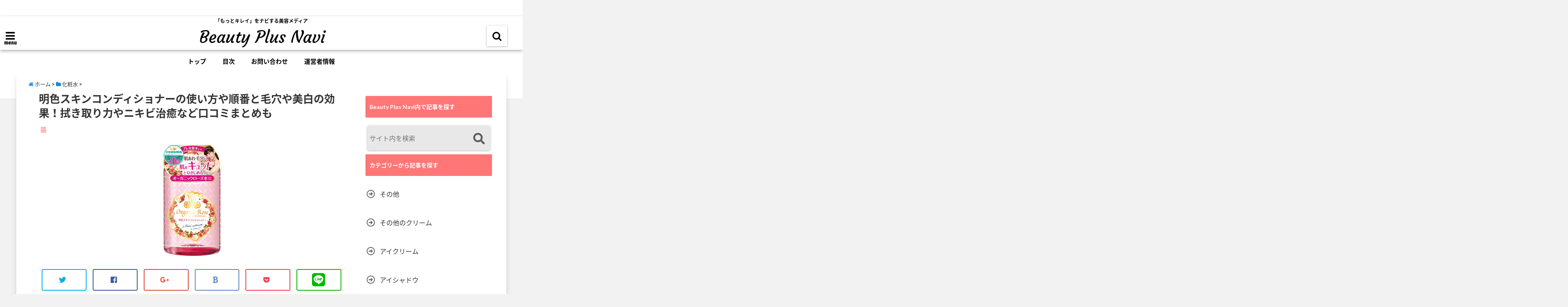

--- FILE ---
content_type: text/html; charset=UTF-8
request_url: https://beauty-plus.net/2018/08/21/%E6%98%8E%E8%89%B2%E3%82%B9%E3%82%AD%E3%83%B3%E3%82%B3%E3%83%B3%E3%83%87%E3%82%A3%E3%82%B7%E3%83%A7%E3%83%8A%E3%83%BC%E3%81%AE%E4%BD%BF%E3%81%84%E6%96%B9%E3%82%84%E9%A0%86%E7%95%AA%E3%81%A8%E6%AF%9B/
body_size: 25889
content:
<!DOCTYPE html>
<!--[if lt IE 7]> <html class="ie6" lang="ja"> <![endif]-->
<!--[if IE 7]> <html class="i7" lang="ja"> <![endif]-->
<!--[if IE 8]> <html class="ie" lang="ja"> <![endif]-->
<!--[if gt IE 8]><!--> <html lang="ja"> <!--<![endif]-->
<head>
<!--[if lt IE 9]>
<script src="https://css3-mediaqueries-js.googlecode.com/svn/trunk/css3-mediaqueries.js"></script>
<script src="https://beauty-plus.net/wp-content/themes/elephant3/js/html5shiv.js"></script>
<![endif]-->
<meta charset="UTF-8" />
<meta name="viewport" content="width=device-width,initial-scale=1.0,user-scalable=no">
<meta name="format-detection" content="telephone=no" />
<title>明色スキンコンディショナーの使い方や順番と毛穴や美白の効果！拭き取り力やニキビ治癒など口コミまとめも | Beauty Plus Navi</title>
<link rel="stylesheet" href="https://beauty-plus.net/wp-content/themes/elephant3/css/normalize.css">
<link rel="alternate" type="application/rss+xml" title="Beauty Plus Navi RSS Feed" href="https://beauty-plus.net/feed/" />
<link rel="pingback" href="https://beauty-plus.net/xmlrpc.php" />
<link href="https://use.fontawesome.com/releases/v5.0.6/css/all.css" rel="stylesheet">
<link rel="stylesheet" href="//cdnjs.cloudflare.com/ajax/libs/animate.css/3.2.0/animate.min.css">
<link href="https://fonts.googleapis.com/earlyaccess/mplus1p.css" rel="stylesheet" />
<link href="https://fonts.googleapis.com/earlyaccess/roundedmplus1c.css" rel="stylesheet" />
<link href="https://fonts.googleapis.com/earlyaccess/hannari.css" rel="stylesheet" />
<link href="https://fonts.googleapis.com/earlyaccess/kokoro.css" rel="stylesheet" />
<link href="https://fonts.googleapis.com/earlyaccess/sawarabimincho.css" rel="stylesheet" />
<link href="https://fonts.googleapis.com/earlyaccess/sawarabigothic.css" rel="stylesheet" />


<!-- All in One SEO Pack 2.5 by Michael Torbert of Semper Fi Web Design[655,733] -->
<link rel="canonical" href="https://beauty-plus.net/2018/08/21/明色スキンコンディショナーの使い方や順番と毛/" />
<!-- /all in one seo pack -->
<link rel='dns-prefetch' href='//s0.wp.com' />
<link rel='dns-prefetch' href='//secure.gravatar.com' />
<link rel='dns-prefetch' href='//ajax.googleapis.com' />
<link rel='dns-prefetch' href='//s.w.org' />
		<script type="text/javascript">
			window._wpemojiSettings = {"baseUrl":"https:\/\/s.w.org\/images\/core\/emoji\/2.2.1\/72x72\/","ext":".png","svgUrl":"https:\/\/s.w.org\/images\/core\/emoji\/2.2.1\/svg\/","svgExt":".svg","source":{"concatemoji":"https:\/\/beauty-plus.net\/wp-includes\/js\/wp-emoji-release.min.js?ver=4.7.29"}};
			!function(t,a,e){var r,n,i,o=a.createElement("canvas"),l=o.getContext&&o.getContext("2d");function c(t){var e=a.createElement("script");e.src=t,e.defer=e.type="text/javascript",a.getElementsByTagName("head")[0].appendChild(e)}for(i=Array("flag","emoji4"),e.supports={everything:!0,everythingExceptFlag:!0},n=0;n<i.length;n++)e.supports[i[n]]=function(t){var e,a=String.fromCharCode;if(!l||!l.fillText)return!1;switch(l.clearRect(0,0,o.width,o.height),l.textBaseline="top",l.font="600 32px Arial",t){case"flag":return(l.fillText(a(55356,56826,55356,56819),0,0),o.toDataURL().length<3e3)?!1:(l.clearRect(0,0,o.width,o.height),l.fillText(a(55356,57331,65039,8205,55356,57096),0,0),e=o.toDataURL(),l.clearRect(0,0,o.width,o.height),l.fillText(a(55356,57331,55356,57096),0,0),e!==o.toDataURL());case"emoji4":return l.fillText(a(55357,56425,55356,57341,8205,55357,56507),0,0),e=o.toDataURL(),l.clearRect(0,0,o.width,o.height),l.fillText(a(55357,56425,55356,57341,55357,56507),0,0),e!==o.toDataURL()}return!1}(i[n]),e.supports.everything=e.supports.everything&&e.supports[i[n]],"flag"!==i[n]&&(e.supports.everythingExceptFlag=e.supports.everythingExceptFlag&&e.supports[i[n]]);e.supports.everythingExceptFlag=e.supports.everythingExceptFlag&&!e.supports.flag,e.DOMReady=!1,e.readyCallback=function(){e.DOMReady=!0},e.supports.everything||(r=function(){e.readyCallback()},a.addEventListener?(a.addEventListener("DOMContentLoaded",r,!1),t.addEventListener("load",r,!1)):(t.attachEvent("onload",r),a.attachEvent("onreadystatechange",function(){"complete"===a.readyState&&e.readyCallback()})),(r=e.source||{}).concatemoji?c(r.concatemoji):r.wpemoji&&r.twemoji&&(c(r.twemoji),c(r.wpemoji)))}(window,document,window._wpemojiSettings);
		</script>
		<style type="text/css">
img.wp-smiley,
img.emoji {
	display: inline !important;
	border: none !important;
	box-shadow: none !important;
	height: 1em !important;
	width: 1em !important;
	margin: 0 .07em !important;
	vertical-align: -0.1em !important;
	background: none !important;
	padding: 0 !important;
}
</style>
<link rel='stylesheet' id='font-awesome-css'  href='https://beauty-plus.net/wp-content/plugins/arconix-shortcodes/includes/css/font-awesome.min.css?ver=4.6.3' type='text/css' media='all' />
<link rel='stylesheet' id='arconix-shortcodes-css'  href='https://beauty-plus.net/wp-content/plugins/arconix-shortcodes/includes/css/arconix-shortcodes.min.css?ver=2.1.6' type='text/css' media='all' />
<link rel='stylesheet' id='contact-form-7-css'  href='https://beauty-plus.net/wp-content/plugins/contact-form-7/includes/css/styles.css?ver=4.8.1' type='text/css' media='all' />
<link rel='stylesheet' id='toc-screen-css'  href='https://beauty-plus.net/wp-content/plugins/table-of-contents-plus/screen.min.css?ver=1509' type='text/css' media='all' />
<link rel='stylesheet' id='yyi_rinker_stylesheet-css'  href='https://beauty-plus.net/wp-content/plugins/yyi-rinker/css/style.css?v=1.0.5&#038;ver=4.7.29' type='text/css' media='all' />
<link rel='stylesheet' id='jetpack-widget-social-icons-styles-css'  href='https://beauty-plus.net/wp-content/plugins/jetpack/modules/widgets/social-icons/social-icons.css?ver=20170506' type='text/css' media='all' />
<link rel='stylesheet' id='amazonjs-css'  href='https://beauty-plus.net/wp-content/plugins/amazonjs/css/amazonjs.css?ver=0.9' type='text/css' media='all' />
<link rel='stylesheet' id='jetpack_css-css'  href='https://beauty-plus.net/wp-content/plugins/jetpack/css/jetpack.css?ver=6.1.5' type='text/css' media='all' />
<link rel='stylesheet' id='style-css'  href='https://beauty-plus.net/wp-content/themes/elephant3/style.css?ver=4.7.29' type='text/css' media='all' />
<script type='text/javascript' src='//ajax.googleapis.com/ajax/libs/jquery/1.11.1/jquery.min.js?ver=4.7.29'></script>
<script type='text/javascript' src='https://beauty-plus.net/wp-content/plugins/yyi-rinker/js/event-tracking.js?v=1.0.5'></script>
<link rel='https://api.w.org/' href='https://beauty-plus.net/wp-json/' />
<link rel='shortlink' href='https://wp.me/p8tj4Y-2nQ' />
<link rel="alternate" type="application/json+oembed" href="https://beauty-plus.net/wp-json/oembed/1.0/embed?url=https%3A%2F%2Fbeauty-plus.net%2F2018%2F08%2F21%2F%25e6%2598%258e%25e8%2589%25b2%25e3%2582%25b9%25e3%2582%25ad%25e3%2583%25b3%25e3%2582%25b3%25e3%2583%25b3%25e3%2583%2587%25e3%2582%25a3%25e3%2582%25b7%25e3%2583%25a7%25e3%2583%258a%25e3%2583%25bc%25e3%2581%25ae%25e4%25bd%25bf%25e3%2581%2584%25e6%2596%25b9%25e3%2582%2584%25e9%25a0%2586%25e7%2595%25aa%25e3%2581%25a8%25e6%25af%259b%2F" />
<link rel="alternate" type="text/xml+oembed" href="https://beauty-plus.net/wp-json/oembed/1.0/embed?url=https%3A%2F%2Fbeauty-plus.net%2F2018%2F08%2F21%2F%25e6%2598%258e%25e8%2589%25b2%25e3%2582%25b9%25e3%2582%25ad%25e3%2583%25b3%25e3%2582%25b3%25e3%2583%25b3%25e3%2583%2587%25e3%2582%25a3%25e3%2582%25b7%25e3%2583%25a7%25e3%2583%258a%25e3%2583%25bc%25e3%2581%25ae%25e4%25bd%25bf%25e3%2581%2584%25e6%2596%25b9%25e3%2582%2584%25e9%25a0%2586%25e7%2595%25aa%25e3%2581%25a8%25e6%25af%259b%2F&#038;format=xml" />
    <script type="text/javascript">
    (function(){
            var t = function(){
                window._pt_sp_2 = [];
                _pt_sp_2.push('setAccount,1e64467f');
                var _protocol = (("https:" == document.location.protocol) ? " https://" : " http://");
                (function() {
                    var atag = document.createElement('script'); atag.type = 'text/javascript'; atag.async = true;
                    atag.src = _protocol + 'js.ptengine.com/pta.js';
                    var stag = document.createElement('script'); stag.type = 'text/javascript'; stag.async = true;
                    stag.src = _protocol + 'js.ptengine.com/pts.js';
                    var s = document.getElementsByTagName('script')[0]; 
                    s.parentNode.insertBefore(atag, s);s.parentNode.insertBefore(stag, s);
                })();
            }
            if(window.attachEvent){
                window.attachEvent("onload",t);
            }else if(window.addEventListener){
                window.addEventListener("load",t,false);
            }else{
                t();
            }
        })();
    </script>
<script type="text/javascript" language="javascript">
    var vc_pid = "885394499";
</script><script type="text/javascript" src="//aml.valuecommerce.com/vcdal.js" async></script>
<link rel='dns-prefetch' href='//v0.wordpress.com'/>
<style type='text/css'>img#wpstats{display:none}</style>
<style type="text/css">




/*********************************************************
　カスタマイザーのサイトカラー対応部分
*********************************************************/
/*===============================
  1-AB.ヘッダーの背景色（メインカラー）
===============================*/
#header-upper-area {
	background: -webkit-linear-gradient(left, #ffffff, #ffffff); 
	background: linear-gradient(to right, #ffffff, #ffffff); 
}

/*===============================
  2.ヘッダー部分文字色
===============================*/
#left-menu { color: #000000;}
header .sitename a { color: #000000;}
header h1 { color: #000000;}
header .descr { color: #000000;}
.menu-title { color: #000000;}
header .sitename { color: #000000;}

/*===============================
3.SP&Tablet左メニューカラー
===============================*/
.left-menu-header { background:#ffffff;}
#left-menu-wrap h4 { background:#ffffff;}

/*===============================
4.ナビメニューの文字色
===============================*/
#spnaviwrap .spnavi ul li a { color: #000000;}
#navi-large-area a { color: #000000;}
#search-button { color: #000000;}


/*===============================
  5.ナビメニューの文字色(MO)
===============================*/
#main-navigation li a:hover {color: #ff7676;}


/*===============================
  6.ナビメニュー背景色
===============================*/
#search-button{ background:#ffffff;}
.header-info{ background:#ffffff;}
#navi-large-area{ background:#ffffff;}
#spnaviwrap{ background:#ffffff;}
#under-navi{ background:#ffffff;}
/*===============================
  7.ナビメニュー背景色（MO)
===============================*/
#main-navigation li a:hover{ background:#ffffff;}


/*===============================
  8.ナビドロップダウン文字色
===============================*/
#main-navigation li ul li a{ color: #ffffff;}

/*===============================
  9.ナビドロップダウン背景色
===============================*/
#main-navigation li ul li a{background:#ffffff;}



/*===============================
  8.メインの文字色
===============================*/
body { color:#333333;}
.post h3 {	color:#333333;}

/*===============================
  9.リンク色
===============================*/
/*リンクテキストの色*/
a { color:#1688e0;
}
/*ページャー*/
.pagination span, .pagination a {color: #1688e0;}
.pagination .current {
	background-color: #1688e0;
}
#comments input[type="submit"]{
	background-color: #1688e0;
}
.kijisita-category a{background:#1688e0;}
.hashtag a {color: #1688e0;}
#prof-kijisita .prof-under-article-right-profurl a{background: #1688e0;}
.tagcloud a{background: #1688e0;}
#breadcrumb i.fa.fa-home{color: #1688e0;}
#breadcrumb i.fa.fa-folder{color: #1688e0;}
/*===============================
  10.リンク色（マウスオン）
===============================*/
/*リンクテキストの色*/
a:hover { color:#ff9900;}
/*ページャー*/
.pagination a:hover {background-color: #ff9900;}
#comments input[type="submit"]:hover{background-color: #ff9900;}

/*===============================
  11.ボタン型リンク色
===============================*/
/*普通のボタンの色*/
.btn-wrap a{ 
	background:#F44336;
	border:2px solid #F44336;
}
/*固定幅1のボタン*/
.btn-wrap.kotei1 a{ 
	background:#F44336;
	border:1px solid #F44336;
}

.btn-wrap.ghost a {
    border: 2px solid #F44336;
    color: #F44336;
}

/*===============================
  12.ボタン型リンク色(マウスオン）
===============================*/
/*普通のボタンの色*/
.btn-wrap a:hover{ 
	background:#FF9800;
	border:2px solid #FF9800;
}
/*固定幅1のボタン*/
.btn-wrap.kotei1 a:hover{ 
	background:#FF9800;
	color:#fff;
	border:1px solid #FF9800;
}
.btn-wrap.ghost a:hover {
    border: 2px solid #FF9800;
	background:#FF9800;
    color: #fff;
}

/*===============================
  13.スペシャルボタン
===============================*/
/*スペシャルボタンノーマル*/
.btn-wrap.spe a {
	border: 2px solid #e57a00;
	background-color:#e57a00;
}

.btn-wrap.spe a::before,
.btn-wrap.spe a::after {
	background: #e57a00;
}
/*スペシャルボタンノーマル2*/
.btn-wrap.spe2 a {
	border: 2px solid #e57a00;
	background-color:#e57a00;
}

.btn-wrap.spe2 a::before,
.btn-wrap.spe2 a::after {
	background: #e57a00;
}

/*ゴーストスペシャルボタン*/
.btn-wrap.ghostspe a {
	border: 2px solid #e57a00;
	color: #e57a00;
}
/*中央から出てくるボタン*/
.btn-wrap.zoomin a {
	border: 2px solid #e57a00;
	color: #e57a00;
}
.btn-wrap.zoomin a:hover::after {
	background: #e57a00;
}
.btn-wrap.zoomin a:hover {
	background-color: #e57a00;
	border-color: #e57a00;
}

/*上からパタッと出てくるボタン*/
.btn-wrap.down a{
	border: 2px solid #e57a00;
	color: #e57a00;
}
.btn-wrap.down a::after {
	background: #e57a00;
}


/*===============================
  14.スペシャルボタン（マウスオン）
===============================*/
/*スペシャルボタンノーマル*/
.btn-wrap.spe a:hover {
	border-color: #2ad3a6;
	color: #2ad3a6;
}

.btn-wrap.spe a:hover::before,
.btn-wrap.spe a:hover::after {
	background-color: #2ad3a6;
}
/*スペシャルボタンノーマル2*/
.btn-wrap.spe2 a:hover {
	border-color: #2ad3a6;
	color: #2ad3a6;
}

.btn-wrap.spe2 a:hover::before,
.btn-wrap.spe2 a:hover::after {
	background-color: #2ad3a6;
}
/*ゴーストスペシャルボタン*/
.btn-wrap.ghostspe a:hover {
	background-color: #2ad3a6;
	border-color: #2ad3a6;
}


/*===============================
  15.見出し色(H2,H3,H4)
===============================*/
.post h2{background: #ff7676;}
h2{background: #ff7676;}
.post .fukidasi h2{background: #ff7676;}
.post .material h2{background: #ff7676;}
.post .fukidasi h2:after{border-top: 15px solid #ff7676;}
.post .shadow h2{background: #ff7676;}
.post .ribbon h2{background: #ff7676;}
.post .ribbon h2::before,
.post .ribbon h2::after{border-top: 5px solid #ff7676;}
.post .ribbon h2::before{border-left: 5px solid #ff7676;}
.post .ribbon h2::after{border-right: 5px solid #ff7676;}
.post .under-gradline h2{color:#ff7676;}
.post .under-gradline h2:after{
	background: -moz-linear-gradient(to right, #ff7676, transparent);
	background: -webkit-linear-gradient(to right, #ff7676, transparent);
	background: linear-gradient(to right, #ff7676, transparent);
}
.post .first-big h2{color:#1a1a1a;}
.post .first-big h2:first-letter {
	color:#ff7676;
	border-bottom:solid 3px #ff7676;
}
.post .hamiwaku h2{
	border-top: solid 1px #ff7676;
	border-bottom: solid 1px #ff7676;
	color:#ff7676;
}
.post .hamiwaku h2:before,.post .hamiwaku h2:after{
	background-color: #ff7676;
}
.post .chapter h2{
	border:1px solid #ff7676;
	color:#ff7676;
}
.post .chapter h2::after{color: #ff7676;}
.post .icon h2 {background:#ff7676;}
.post h3 {
	border-color: #ff7676;
	color:#ff7676;
}
.post .h3underline h3 {
	border-color: #ff7676;
	color:#ff7676;
}
.post .thin-underline h3 {
	border-color: #ff7676;
	color:#ff7676;
}
.post .lh3 h3{
	border-color: #ff7676;
	color:#ff7676;
}
.post .stripes h3:after {
background: -webkit-repeating-linear-gradient(-45deg, #ff7676, #ff7676 0px, #fff 2px, #fff 2px);
background: repeating-linear-gradient(-45deg, #ff7676, #ff7676 0px, #fff 2px, #fff 2px);
}
.post .box2 h3{color: #ff7676;}
.post .box2 h3::before{color: #ff7676;}
.post .box2 h3::after{color: #A1B8D1;}
.post h4{	color:#ff7676;}
.post .trans-color h4{	color:#ff7676;}
.post .cube-icon h4{	color:#ff7676;}
.post .left-border h4{border-color: #ff7676;}
.post .left-thin-border h4{border-color: #ff7676;}
#newposts h4.widgettitle {
background: #ff7676;
}
.sankaku {
    border-top: 30px solid #ff7676;
}
#side aside h4{background:#ff7676;}

/*===============================
  16.見出し2（H2)文字色
===============================*/
h2{color: #ffffff;}
.post .material h2{color: #ffffff;}
h2.toppage{color:#1a1a1a;}
h2.archiev{color:#1a1a1a;}
.post h2{color: #ffffff;}
.post .ribbon h2{color: #ffffff;}
.post .icon h2 {color: #ffffff;}
.post .icon h2:before{color: #ffffff;}
#newposts h4.widgettitle {color: #ffffff;}
#side aside h4{color: #ffffff;}
#newposts h4.widgettitle span{color: #ffffff;}

/*===============================
  17.ポイントカラー背景色
===============================*/
.category_info p{background: #ffa5a5;}
.prof-under-article{background: #ffa5a5;}
#prof-kijisita{background: #ffa5a5;}
.blogbox p { color: #ffa5a5;}
.koukai { color: #ffa5a5;}
.koushin { color: #ffa5a5;}
#kanren .clearfix dt .blog_info {background: #ffa5a5;}
.post ul li:before {background: #ffa5a5;}
ol li:before  {color: #ffa5a5;}
.page-template-page-one-column main ul li:before {background: #ffa5a5;}
.page-template-page-one-column main ol li:before {color: #ffa5a5;}
.blog-card-title::before {background: #ffa5a5;}
.share-wrap{background: #ffa5a5;}
.p-entry__push {background: #ffa5a5;}
.p-shareButton__a-cont{background: #ffa5a5;}
.flow {background: #ffa5a5;}
#toc_container p.toc_title{background: #ffa5a5;}
#toc_container p.toc_title:before{color: #ffa5a5;}
/*固定幅2のボタン*/
.btn-wrap.kotei2 a{ 
	background:#ffa5a5;
	border:1px solid #ffa5a5;
}
.btn-wrap.kotei2 a:hover{ 
	color:#ffa5a5;
	border:1px solid #ffa5a5;
}
.prev dt{background: #ffa5a5;}
.next dt{background: #ffa5a5;}
#topnews .clearfix dd .blog_info p{color: #ffa5a5;}
.readmore.wide-card{ color: #ffa5a5;}
#newposts span{ color: #ffa5a5;}
/*===============================
  18.ポイントカラー文字色
===============================*/
.category_info p{ color: #ffffff;}
.prof-under-article-title{ color: #ffffff;}
.blog-card-title::before{ color: #ffffff;}
.p-entry__push{ color: #ffffff;}
.p-entry__note{ color: #ffffff;}
.p-shareButton__a-cont__btn p{ color: #ffffff;}
.prev dt a{ color: #ffffff;}
.next dt a{ color: #ffffff;}
.prof-under-article{ color: #ffffff;}
.prof-under-article-right-sns a{ color: #ffffff;}
.prof-under-article-name a{ color: #ffffff;}
/*===============================
  19.CTA背景色
===============================*/
#cta-area{
	border-color:#FF9800;
	background:#FF9800;
}

/*===============================
  20.フッター背景色
===============================*/
#footer {	background: #ff7676;
	}

/*===============================
  21.フッター文字色
===============================*/
/*フッターの見出し*/
#footer h4 {
	color: #ffffff;
}
#footer h4 a {
	color: #ffffff;
}
/*フッターナビの色*/
#footer-navigation li a{
	color: #ffffff;
}

/*フッターリスト表示*/ 
#footer_w ul li {
	color: #ffffff;
}
/* フッターcopyrightの文字色 */
#footer .copy {
	color: #ffffff;
}
/* フッターのテキストの色　*/
#footer p {
	color:#ffffff;
}
/*　フッターのリンクテキストマウスオン時の色　*/	
#footer_w a:hover {
		color: #ffffff;
	}
/*===============================
  22.フッターリンク文字色
===============================*/
/*　フッターのリンクテキストの色　*/	
#footer_w a {
		color: #ffffff;
	}
/*　フッターのサイトタイトル色　*/	
#footer .copy a {
		color: #ffffff;
	}
/*　フッターのリストの点の色　*/	
#footer_w ul li a:before {
		color: #ffffff;
}
/*===============================
  23.フッターコピーライト部分背景色
===============================*/
#copy{background:#051a44;}

/*===============================
  24.上へボタンの背景色
===============================*/
#page-top a{background:#ffc107;}

/*===============================
  25.ヘッダーお知らせ色
===============================*/
.header-info a{	background: #FFC107;}

/*===============================
  26.ヘッダーお知らせ色（マウスオン）
===============================*/
.header-info a:hover{	background: #ffc0cb;}



/*===============================
  27.トップページ最新記事カード色
===============================*/
#topnews dl.clearfix{background: #ffffff;}
#newposts dl.clearfix{background: #ffffff;}
	
/*===============================
  28.トップページ最新記事カード文字色
===============================*/
#topnews .clearfix dd h3 a{color: #000000;}
#newposts dl dd a{color: #000000;}



/*===============================
  31.32.ビジネスメニューの色
===============================*/
.header-contact{background: #ffffff;}
.contact-message{color: #000000;}
.contact-tel a{color:#fff;}

/**********************************
 カスタマイザーの切替え部分反映用
**********************************/
/*アイキャッチ画像右上のプロフィール表示・非表示*/
.writer {display:none}
/*アイキャッチ画像直後のプロフィール表示・非表示*/
#prof-upper-article{display:none;}
/*記事下のプロフィール表示・非表示*/
#prof-kijisita{display:none;}
/*この記事気に入ったらいいね表示・非表示*/
.share-wrap{display:;}


/*ヘッダーのサブタイトルキャッチコピー部分の表示・非表示*/
header .descr {display:null;}
.header-fixed-area-desc {display:null;}

/*SP・Tablet用のナビ部分の表示・非表示*/
.spnavi {display:;}
.header-fixed-area-spnavi {display:;}

/*モバイルのフッターメニューの表示・非表示*/
#footer-kotei {display:;}

/*モバイルのフッターインスタボタンの表示・非表示*/
#instagram-box {display:;}

/*コメント部分の表示・非表示*/
#comments {display:;}

/*サイト全体のフォント変更*/
body{	font-family:;	}

/*投稿日表示・非表示*/
.blogbox{display:;}
#topnews .clearfix dd .blog_info p{display:;}

/*前の記事へ次の記事へ表示・非表示*/
#p-navi{display:;}

/*関連記事表示・非表示*/
#kijisita-wrap{display:;}

/*アイキャッチ画像表示・非表示*/
#eyecatch{display:;}

/*パンくずの表示位置*/
#breadcrumb{max-width:;}

/*ビジネスメニュー部分表示・非表示*/
.header-contact{display:;}
/*ビジネスメニューボタン表示・非表示*/
.contact-tel{display:none;}
.contact-line{display:none;}
.contact-mail{display:none;}

@media only screen and (min-width: 781px) {
.contact-tel a{color: #000000;}
}
</style>


<!-- BEGIN: WP Social Bookmarking Light HEAD -->


<script>
    (function (d, s, id) {
        var js, fjs = d.getElementsByTagName(s)[0];
        if (d.getElementById(id)) return;
        js = d.createElement(s);
        js.id = id;
        js.src = "//connect.facebook.net/en_US/sdk.js#xfbml=1&version=v2.7";
        fjs.parentNode.insertBefore(js, fjs);
    }(document, 'script', 'facebook-jssdk'));
</script>

<style type="text/css">
    .wp_social_bookmarking_light{
    border: 0 !important;
    padding: 10px 0 20px 0 !important;
    margin: 0 !important;
}
.wp_social_bookmarking_light div{
    float: left !important;
    border: 0 !important;
    padding: 0 !important;
    margin: 0 5px 0px 0 !important;
    min-height: 30px !important;
    line-height: 18px !important;
    text-indent: 0 !important;
}
.wp_social_bookmarking_light img{
    border: 0 !important;
    padding: 0;
    margin: 0;
    vertical-align: top !important;
}
.wp_social_bookmarking_light_clear{
    clear: both !important;
}
#fb-root{
    display: none;
}
.wsbl_facebook_like iframe{
    max-width: none !important;
}
.wsbl_pinterest a{
    border: 0px !important;
}
</style>
<!-- END: WP Social Bookmarking Light HEAD -->
<style type="text/css">.broken_link, a.broken_link {
	text-decoration: line-through;
}</style>			<link rel="stylesheet" type="text/css" id="wp-custom-css" href="https://beauty-plus.net/?custom-css=7f5144595e" />
		


<!-- OGP -->
<meta property="og:type" content="website">
<meta property="og:description" content="明色化粧品のスキンコンディショナーは大人の肌のためのプレ化粧水です。 なので、明色スキンコンディショナーの種類でゲル、収れん化粧水、拭き取りタイプなどや成分と毛穴、美白、ニキビ ... ">
<meta property="og:title" content="明色スキンコンディショナーの使い方や順番と毛穴や美白の効果！拭き取り力やニキビ治癒など口コミまとめも">
<meta property="og:url" content="https://beauty-plus.net/2018/08/21/%e6%98%8e%e8%89%b2%e3%82%b9%e3%82%ad%e3%83%b3%e3%82%b3%e3%83%b3%e3%83%87%e3%82%a3%e3%82%b7%e3%83%a7%e3%83%8a%e3%83%bc%e3%81%ae%e4%bd%bf%e3%81%84%e6%96%b9%e3%82%84%e9%a0%86%e7%95%aa%e3%81%a8%e6%af%9b/">
<meta property="og:image" content="https://beauty-plus.net/wp-content/uploads/2018/08/画像１-8.jpg">
<meta property="og:site_name" content="Beauty Plus Navi">
<meta property="og:locale" content="ja_JP" />
<meta property="fb:admins" content="280000225843319">
<meta property="fb:app_id" content="1760580897575502">
<!-- /OGP --><!-- GAタグ -->
<script type="text/javascript">window.ga=window.ga||function(){(ga.q=ga.q||[]).push(arguments)};ga.l=+new Date;ga('create','UA-65049531-12','auto');ga('set','anonymizeIp',true);ga('send','pageview');</script>
<script async src="https://www.google-analytics.com/analytics.js"></script>

<!-- その他 -->
<script async src="//pagead2.googlesyndication.com/pagead/js/adsbygoogle.js"></script>
<script>
     (adsbygoogle = window.adsbygoogle || []).push({
          google_ad_client: "ca-pub-6390651053816485",
          enable_page_level_ads: true
     });
</script>
</head>


<body class="post-template-default single single-post postid-9166 single-format-standard">
<div id="totalcover">
<!-- Facebookのこの記事気に入ったらいいね用 -->
<div id="fb-root"></div>
<script>(function(d, s, id) {
  var js, fjs = d.getElementsByTagName(s)[0];
  if (d.getElementById(id)) return;
  js = d.createElement(s); js.id = id;
  js.src = "//connect.facebook.net/ja_JP/sdk.js#xfbml=1&version=v2.9&appId=1791998471112354";
  fjs.parentNode.insertBefore(js, fjs);
}(document, 'script', 'facebook-jssdk'));</script>
<!-- /Facebookのこの記事気に入ったらいいね用 -->

<!-- お問い合わせ -->
<div class="header-contact clearfix">
	<div class="contact-message"></div>
	<div class="contact-mail"><a href="" data-wpel-link="internal">お問い合わせ</a></div>
	<div class="contact-line"><a href="https://line.me/R/ti/p/%40" target="_blank" data-wpel-link="external" rel="nofollow external noopener">LINE</a></div>
	<div class="contact-tel"><a href="tel:" data-wpel-link="internal"><i class="fas fa-phone-square"></i> :</a></div>
</div>
<!-- ヘッダーエリアカバー -->
<div id="header-upper-area" class="">
<header> 
<!-- キャプション -->
	    <p class="descr ">
    「もっとキレイ」をナビする美容メディア    </p>
	<!-- キャッチコピー -->
<!-- ロゴ・タイトルエリア -->		
<div id="logo-area">
	<!-- 左ハンバーガーメニュー -->
<input type="checkbox" id="start-menu">
<label for="start-menu">
	<div id="left-menu" class="ripple"><i class="fa fa-bars" aria-hidden="true"></i></div>
		<div class="left-menu-close ">×</div>
		<div class="menu-title"><span class="gf">menu</span></div>
	
</label> 
	<!-- 開いたときのメニュー -->
			<div id="left-menu-wrap">
				<div class="left-menu-header">
				<p class="sitename">
 			      		        <img alt="Beauty Plus Navi" src="https://beauty-plus.net/wp-content/uploads/2018/09/サイトイメージ画像3.png" />
   				    			</p>	
				</div>
				<div class="left-menu-style">
				<div class="menu"><ul>
<li class="page_item page-item-11"><a href="https://beauty-plus.net/%e3%81%8a%e5%95%8f%e3%81%84%e5%90%88%e3%82%8f%e3%81%9b/" data-wpel-link="internal">お問い合わせ</a></li>
<li class="page_item page-item-9822"><a href="https://beauty-plus.net/privacy/" data-wpel-link="internal">プライバシーポリシー</a></li>
<li class="page_item page-item-9823"><a href="https://beauty-plus.net/law/" data-wpel-link="internal">特定商取引法に基づく表記</a></li>
<li class="page_item page-item-8"><a href="https://beauty-plus.net/%e7%9b%ae%e6%ac%a1/" data-wpel-link="internal">目次</a></li>
<li class="page_item page-item-13"><a href="https://beauty-plus.net/%e9%81%8b%e5%96%b6%e8%80%85%e6%83%85%e5%a0%b1/" data-wpel-link="internal">運営者情報</a></li>
</ul></div>
				</div>
											 <div class="left-menu-yohaku"></div>
			 </div>
	<!-- 開いたときのメニュー -->		 
<!-- /左ハンバーガーメニュー -->	<!-- ロゴ又はブログ名 -->
	<div id="logo" class="">
    <p class="sitename"><a class="gf" href="https://beauty-plus.net/" data-wpel-link="internal">
        <img alt="Beauty Plus Navi" src="https://beauty-plus.net/wp-content/uploads/2018/09/サイトイメージ画像3.png" />
        </a></p>	
	</div>


<!-- モーダル検索 -->
	<input type="checkbox" id="start-search">
	<label for="start-search">
  		 <div id="search-button" class="ripple "><i class="fa fa-search ripple" aria-hidden="true"></i></div>
		 <div id="search-button-close">×</div>
	</label> 
			<!-- 開いたときの検索フォーム -->
			<div id="search-wrap">
			<div id="search" class="">
  <form method="get" id="searchform" action="https://beauty-plus.net/">
    <label class="hidden" for="s">
          </label>
    <input type="text" placeholder="サイト内を検索"　value=""  name="s" id="s" />
<button type="submit" id="searchsubmit" value="Search"><i class="fas fa-search"></i></button>
</form>
</div>	
			</div>
			<!-- 開いたときの検索フォーム -->
<!-- /モーダル検索 -->

</div>
<!-- /ロゴ・タイトル・ナビエリア -->
<!-- ここで一旦フロートクリア -->
<div class="clear">
</div>
<!-- /ここで一旦フロートクリア -->
</header>
</div>
<!-- /header-upper-area -->
<div class="header-fixed-area-desc"></div>
<div class="header-fixed-area-main"></div>
<!--ヘッダー上お知らせ-->
<!--ヘッダー上お知らせ-->
	<!--ナビメニューエリア-->
<div id="navi-large-area" class="smanone">
	<!-- ナビメニュー -->
	<div id="navi-area">
    <nav id="main-navigation" class="smanone clearfix">
    <div class="menu-%e3%82%b0%e3%83%ad%e3%83%bc%e3%83%90%e3%83%ab%e3%83%a1%e3%83%8b%e3%83%a5%e3%83%bc-container"><ul id="menu-%e3%82%b0%e3%83%ad%e3%83%bc%e3%83%90%e3%83%ab%e3%83%a1%e3%83%8b%e3%83%a5%e3%83%bc" class="menu"><li id="menu-item-7" class="menu-item menu-item-type-custom menu-item-object-custom menu-item-home menu-item-7"><a href="http://beauty-plus.net/" data-wpel-link="internal">トップ</a></li>
<li id="menu-item-15" class="menu-item menu-item-type-post_type menu-item-object-page menu-item-15"><a href="https://beauty-plus.net/%e7%9b%ae%e6%ac%a1/" data-wpel-link="internal">目次</a></li>
<li id="menu-item-16" class="menu-item menu-item-type-post_type menu-item-object-page menu-item-16"><a href="https://beauty-plus.net/%e3%81%8a%e5%95%8f%e3%81%84%e5%90%88%e3%82%8f%e3%81%9b/" data-wpel-link="internal">お問い合わせ</a></li>
<li id="menu-item-17" class="menu-item menu-item-type-post_type menu-item-object-page menu-item-17"><a href="https://beauty-plus.net/%e9%81%8b%e5%96%b6%e8%80%85%e6%83%85%e5%a0%b1/" data-wpel-link="internal">運営者情報</a></li>
</ul></div>    </nav>

	</div>
	<!-- ナビメニュー -->
</div>
<!--/ナビメニューエリア-->
	<!-- スマホナビ --> 
<div id="spnaviwrap" class="pcnone">
	<div class="spnavi">
 	<nav id="main-navigation" class="pcnone clearfix">
	<div class="menu-%e3%82%b0%e3%83%ad%e3%83%bc%e3%83%90%e3%83%ab%e3%83%a1%e3%83%8b%e3%83%a5%e3%83%bc-container"><ul id="menu-%e3%82%b0%e3%83%ad%e3%83%bc%e3%83%90%e3%83%ab%e3%83%a1%e3%83%8b%e3%83%a5%e3%83%bc-1" class="menu"><li class="menu-item menu-item-type-custom menu-item-object-custom menu-item-home menu-item-7"><a href="http://beauty-plus.net/" data-wpel-link="internal">トップ</a></li>
<li class="menu-item menu-item-type-post_type menu-item-object-page menu-item-15"><a href="https://beauty-plus.net/%e7%9b%ae%e6%ac%a1/" data-wpel-link="internal">目次</a></li>
<li class="menu-item menu-item-type-post_type menu-item-object-page menu-item-16"><a href="https://beauty-plus.net/%e3%81%8a%e5%95%8f%e3%81%84%e5%90%88%e3%82%8f%e3%81%9b/" data-wpel-link="internal">お問い合わせ</a></li>
<li class="menu-item menu-item-type-post_type menu-item-object-page menu-item-17"><a href="https://beauty-plus.net/%e9%81%8b%e5%96%b6%e8%80%85%e6%83%85%e5%a0%b1/" data-wpel-link="internal">運営者情報</a></li>
</ul></div>	</nav>
	</div>
</div>
<!-- /スマホナビ --> 
<!--ヘッダー画像-->
<!-- /ヘッダー画像 --> 
		<div id="under-navi"></div>
			<div id="wrapper"><div id="content">
  <div id="contentInner" class="">
          <!--ぱんくず -->
          <div id="breadcrumb">
           <div itemscope itemtype="http://data-vocabulary.org/Breadcrumb"> <a href="https://beauty-plus.net" itemprop="url" data-wpel-link="internal"><i class="fa fa-home" aria-hidden="true"></i><span itemprop="title"> ホーム</span></a> &gt;   </div><i class="fa fa-folder" aria-hidden="true"></i>
                                                <div itemscope itemtype="http://data-vocabulary.org/Breadcrumb"><a href="https://beauty-plus.net/category/%e5%8c%96%e7%b2%a7%e6%b0%b4/" itemprop="url" data-wpel-link="internal"><span itemprop="title">化粧水</span></a> &gt; </div>
                      </div>
          <!--/ ぱんくず --> 
<main class="">
 <article>
  <div class="post"> 
	<div class="post-inner">
	<div id="container" class="under-gradline stripes left-border"> 
<!? ここから記事タイトル上ウィジェット ?>
<div id="up-articles" class="smanone">
          </div>
<div id="up-articles-sp" class="pcnone">
          </div>
<!? ここまで記事タイトル上ウィジェット ?>

          <!--ループ開始 -->
          	
          <h1 class="entry-title">
            明色スキンコンディショナーの使い方や順番と毛穴や美白の効果！拭き取り力やニキビ治癒など口コミまとめも          </h1>
<div class="titie-sita-area">
  <div class="blogbox">
	<div class="koukai"><i class="fas fa-calendar"></i>  
       <time class="published" datetime=""> </time>
	</div>
	<div class="koushin">
<!-- update date -->
    </div>
 </div>	
	<div class="writer">
	    <div class="writer-img"><img alt='' src='https://secure.gravatar.com/avatar/b04932cdb8e37142fc8a6d41cc997a81?s=100&#038;d=mm&#038;r=g' srcset='https://secure.gravatar.com/avatar/b04932cdb8e37142fc8a6d41cc997a81?s=200&amp;d=mm&amp;r=g 2x' class='avatar avatar-100 photo' height='100' width='100' /></div>
		<div class="writer-title"><i class="fa fa-pencil-square" aria-hidden="true"></i> <span class="gf">WRITER</span> </div>
		<div class="writer-name"><a href="https://beauty-plus.net/author/contrikisa/" title="木佐里絵 の投稿" rel="author" data-wpel-link="internal">木佐里絵</a></div>
	</div>
</div>
<!? ここからアイキャッチ画像 ?>
<div id="eyecatch" class="animated fadeIn">
　<div class="ec-position">
  <img width="290" height="290" src="https://beauty-plus.net/wp-content/uploads/2018/08/画像１-8.jpg" class="attachment-full size-full wp-post-image" alt="" srcset="https://beauty-plus.net/wp-content/uploads/2018/08/画像１-8.jpg 290w, https://beauty-plus.net/wp-content/uploads/2018/08/画像１-8-150x150.jpg 150w, https://beauty-plus.net/wp-content/uploads/2018/08/画像１-8-200x200.jpg 200w, https://beauty-plus.net/wp-content/uploads/2018/08/画像１-8-100x100.jpg 100w" sizes="(max-width: 290px) 100vw, 290px" /> </div>
</div>
<!? ここまでアイキャッチ画像 ?>
<div class="kijisita-sns-button">

<div class="share animated fadeIn">

 

<div class="sns snsghost">
<ul class="clearfix">
<!--ツイートボタン-->
<li class="twitter ripple  snsghost"> 
<a href="http://twitter.com/intent/tweet?url=https%3A%2F%2Fbeauty-plus.net%2F2018%2F08%2F21%2F%25e6%2598%258e%25e8%2589%25b2%25e3%2582%25b9%25e3%2582%25ad%25e3%2583%25b3%25e3%2582%25b3%25e3%2583%25b3%25e3%2583%2587%25e3%2582%25a3%25e3%2582%25b7%25e3%2583%25a7%25e3%2583%258a%25e3%2583%25bc%25e3%2581%25ae%25e4%25bd%25bf%25e3%2581%2584%25e6%2596%25b9%25e3%2582%2584%25e9%25a0%2586%25e7%2595%25aa%25e3%2581%25a8%25e6%25af%259b%2F&amp;text=%E6%98%8E%E8%89%B2%E3%82%B9%E3%82%AD%E3%83%B3%E3%82%B3%E3%83%B3%E3%83%87%E3%82%A3%E3%82%B7%E3%83%A7%E3%83%8A%E3%83%BC%E3%81%AE%E4%BD%BF%E3%81%84%E6%96%B9%E3%82%84%E9%A0%86%E7%95%AA%E3%81%A8%E6%AF%9B%E7%A9%B4%E3%82%84%E7%BE%8E%E7%99%BD%E3%81%AE%E5%8A%B9%E6%9E%9C%EF%BC%81%E6%8B%AD%E3%81%8D%E5%8F%96%E3%82%8A%E5%8A%9B%E3%82%84%E3%83%8B%E3%82%AD%E3%83%93%E6%B2%BB%E7%99%92%E3%81%AA%E3%81%A9%E5%8F%A3%E3%82%B3%E3%83%9F%E3%81%BE%E3%81%A8%E3%82%81%E3%82%82&amp;via=&amp;tw_p=tweetbutton" target="_blank" data-wpel-link="external" rel="nofollow external noopener"><span class="sns-icon"><i class="fab fa-twitter"></i></span><span class="sns-count"></span></a>
</li>

<!--Facebookボタン-->      
<li class="facebook ripple  snsghost">       
<a href="http://www.facebook.com/sharer.php?src=bm&amp;u=https%3A%2F%2Fbeauty-plus.net%2F2018%2F08%2F21%2F%25e6%2598%258e%25e8%2589%25b2%25e3%2582%25b9%25e3%2582%25ad%25e3%2583%25b3%25e3%2582%25b3%25e3%2583%25b3%25e3%2583%2587%25e3%2582%25a3%25e3%2582%25b7%25e3%2583%25a7%25e3%2583%258a%25e3%2583%25bc%25e3%2581%25ae%25e4%25bd%25bf%25e3%2581%2584%25e6%2596%25b9%25e3%2582%2584%25e9%25a0%2586%25e7%2595%25aa%25e3%2581%25a8%25e6%25af%259b%2F&amp;t=%E6%98%8E%E8%89%B2%E3%82%B9%E3%82%AD%E3%83%B3%E3%82%B3%E3%83%B3%E3%83%87%E3%82%A3%E3%82%B7%E3%83%A7%E3%83%8A%E3%83%BC%E3%81%AE%E4%BD%BF%E3%81%84%E6%96%B9%E3%82%84%E9%A0%86%E7%95%AA%E3%81%A8%E6%AF%9B%E7%A9%B4%E3%82%84%E7%BE%8E%E7%99%BD%E3%81%AE%E5%8A%B9%E6%9E%9C%EF%BC%81%E6%8B%AD%E3%81%8D%E5%8F%96%E3%82%8A%E5%8A%9B%E3%82%84%E3%83%8B%E3%82%AD%E3%83%93%E6%B2%BB%E7%99%92%E3%81%AA%E3%81%A9%E5%8F%A3%E3%82%B3%E3%83%9F%E3%81%BE%E3%81%A8%E3%82%81%E3%82%82" onclick="javascript:window.open(this.href, &#039;&#039;, &#039;menubar=no,toolbar=no,resizable=yes,scrollbars=yes,height=300,width=600&#039;);return false;" data-wpel-link="external" target="_blank" rel="nofollow external noopener"><span class="sns-icon"><i class="fab fa-facebook-f"></i></span><span class="sns-count"></span></a>
</li>
      
<!--Google+1ボタン-->
<li class="googleplus ripple  snsghost">
<a href="https://plus.google.com/share?url=https%3A%2F%2Fbeauty-plus.net%2F2018%2F08%2F21%2F%25e6%2598%258e%25e8%2589%25b2%25e3%2582%25b9%25e3%2582%25ad%25e3%2583%25b3%25e3%2582%25b3%25e3%2583%25b3%25e3%2583%2587%25e3%2582%25a3%25e3%2582%25b7%25e3%2583%25a7%25e3%2583%258a%25e3%2583%25bc%25e3%2581%25ae%25e4%25bd%25bf%25e3%2581%2584%25e6%2596%25b9%25e3%2582%2584%25e9%25a0%2586%25e7%2595%25aa%25e3%2581%25a8%25e6%25af%259b%2F" onclick="javascript:window.open(this.href, &#039;&#039;, &#039;menubar=no,toolbar=no,resizable=yes,scrollbars=yes,height=600,width=500&#039;);return false;" data-wpel-link="external" target="_blank" rel="nofollow external noopener"><span class="sns-icon"><i class="fab fa-google-plus-g"></i></span><span class="sns-count"></span></a>
</li>

<!--はてブボタン-->  
<li class="hatebu ripple  snsghost"> 
<a href="http://b.hatena.ne.jp/add?mode=confirm&amp;url=https%3A%2F%2Fbeauty-plus.net%2F2018%2F08%2F21%2F%25e6%2598%258e%25e8%2589%25b2%25e3%2582%25b9%25e3%2582%25ad%25e3%2583%25b3%25e3%2582%25b3%25e3%2583%25b3%25e3%2583%2587%25e3%2582%25a3%25e3%2582%25b7%25e3%2583%25a7%25e3%2583%258a%25e3%2583%25bc%25e3%2581%25ae%25e4%25bd%25bf%25e3%2581%2584%25e6%2596%25b9%25e3%2582%2584%25e9%25a0%2586%25e7%2595%25aa%25e3%2581%25a8%25e6%25af%259b%2F" onclick="javascript:window.open(this.href, &#039;&#039;, &#039;menubar=no,toolbar=no,resizable=yes,scrollbars=yes,height=400,width=510&#039;);return false;" data-wpel-link="external" target="_blank" rel="nofollow external noopener"><span class="sns-icon"><i class="fas fa-bold"></i></span><span class="sns-count"></span></a>
</li>

<!--ポケットボタン-->      
<li class="pocket ripple  snsghost">
<a href="http://getpocket.com/edit?url=https%3A%2F%2Fbeauty-plus.net%2F2018%2F08%2F21%2F%25e6%2598%258e%25e8%2589%25b2%25e3%2582%25b9%25e3%2582%25ad%25e3%2583%25b3%25e3%2582%25b3%25e3%2583%25b3%25e3%2583%2587%25e3%2582%25a3%25e3%2582%25b7%25e3%2583%25a7%25e3%2583%258a%25e3%2583%25bc%25e3%2581%25ae%25e4%25bd%25bf%25e3%2581%2584%25e6%2596%25b9%25e3%2582%2584%25e9%25a0%2586%25e7%2595%25aa%25e3%2581%25a8%25e6%25af%259b%2F&amp;title=%E6%98%8E%E8%89%B2%E3%82%B9%E3%82%AD%E3%83%B3%E3%82%B3%E3%83%B3%E3%83%87%E3%82%A3%E3%82%B7%E3%83%A7%E3%83%8A%E3%83%BC%E3%81%AE%E4%BD%BF%E3%81%84%E6%96%B9%E3%82%84%E9%A0%86%E7%95%AA%E3%81%A8%E6%AF%9B%E7%A9%B4%E3%82%84%E7%BE%8E%E7%99%BD%E3%81%AE%E5%8A%B9%E6%9E%9C%EF%BC%81%E6%8B%AD%E3%81%8D%E5%8F%96%E3%82%8A%E5%8A%9B%E3%82%84%E3%83%8B%E3%82%AD%E3%83%93%E6%B2%BB%E7%99%92%E3%81%AA%E3%81%A9%E5%8F%A3%E3%82%B3%E3%83%9F%E3%81%BE%E3%81%A8%E3%82%81%E3%82%82" target="_blank" data-wpel-link="external" rel="nofollow external noopener"><span class="sns-icon"><i class="fab fa-get-pocket"></i></span><span class="sns-count"></span></a>
</li>

<!--LINEボタン-->   
<li class="line ripple  snsghost">
<a href="http://line.me/R/msg/text/?%E6%98%8E%E8%89%B2%E3%82%B9%E3%82%AD%E3%83%B3%E3%82%B3%E3%83%B3%E3%83%87%E3%82%A3%E3%82%B7%E3%83%A7%E3%83%8A%E3%83%BC%E3%81%AE%E4%BD%BF%E3%81%84%E6%96%B9%E3%82%84%E9%A0%86%E7%95%AA%E3%81%A8%E6%AF%9B%E7%A9%B4%E3%82%84%E7%BE%8E%E7%99%BD%E3%81%AE%E5%8A%B9%E6%9E%9C%EF%BC%81%E6%8B%AD%E3%81%8D%E5%8F%96%E3%82%8A%E5%8A%9B%E3%82%84%E3%83%8B%E3%82%AD%E3%83%93%E6%B2%BB%E7%99%92%E3%81%AA%E3%81%A9%E5%8F%A3%E3%82%B3%E3%83%9F%E3%81%BE%E3%81%A8%E3%82%81%E3%82%82%0Ahttps%3A%2F%2Fbeauty-plus.net%2F2018%2F08%2F21%2F%25e6%2598%258e%25e8%2589%25b2%25e3%2582%25b9%25e3%2582%25ad%25e3%2583%25b3%25e3%2582%25b3%25e3%2583%25b3%25e3%2583%2587%25e3%2582%25a3%25e3%2582%25b7%25e3%2583%25a7%25e3%2583%258a%25e3%2583%25bc%25e3%2581%25ae%25e4%25bd%25bf%25e3%2581%2584%25e6%2596%25b9%25e3%2582%2584%25e9%25a0%2586%25e7%2595%25aa%25e3%2581%25a8%25e6%25af%259b%2F" target="_blank" data-wpel-link="external" rel="nofollow external noopener"><i class="fab fa-line"></i></a>
</li>  

</ul>  
</div>

</div></div>
<!? ここからアイキャッチ下 ?>
<div id="under-eyecatch" class="smanone">
     			<div class="textwidget"><script async src="//pagead2.googlesyndication.com/pagead/js/adsbygoogle.js"></script>
<!-- Beauty Plus（リンクユニット） -->
<ins class="adsbygoogle"
     style="display:block"
     data-ad-client="ca-pub-6390651053816485"
     data-ad-slot="4676780955"
     data-ad-format="link"
     data-full-width-responsive="true"></ins>
<script>
(adsbygoogle = window.adsbygoogle || []).push({});
</script>

<script async src="//pagead2.googlesyndication.com/pagead/js/adsbygoogle.js"></script>
<!-- Beauty Plus（ヘッダー） -->
<ins class="adsbygoogle"
     style="display:block"
     data-ad-client="ca-pub-6390651053816485"
     data-ad-slot="8627634254"
     data-ad-format="rectangle"
     data-full-width-responsive="true"></ins>
<script>
(adsbygoogle = window.adsbygoogle || []).push({});
</script></div>
		</div>
<div id="under-eyecatch-sp" class="pcnone">
     			<div class="textwidget"><script async src="//pagead2.googlesyndication.com/pagead/js/adsbygoogle.js"></script>
<!-- Beauty Plus（リンクユニット） -->
<ins class="adsbygoogle"
     style="display:block"
     data-ad-client="ca-pub-6390651053816485"
     data-ad-slot="4676780955"
     data-ad-format="link"
     data-full-width-responsive="true"></ins>
<script>
(adsbygoogle = window.adsbygoogle || []).push({});
</script>

<script async src="//pagead2.googlesyndication.com/pagead/js/adsbygoogle.js"></script>
<!-- Beauty Plus（ヘッダー） -->
<ins class="adsbygoogle"
     style="display:block"
     data-ad-client="ca-pub-6390651053816485"
     data-ad-slot="8627634254"
     data-ad-format="rectangle"
     data-full-width-responsive="true"></ins>
<script>
(adsbygoogle = window.adsbygoogle || []).push({});
</script></div>
		</div>
<!? ここまでアイキャッチ下 ?>
<!-- この記事を書いた人【記事上】　ここから -->
<div id="prof-upper-article">
<div class="prof-under-article clearfix ">
	<div class="prof-under-article-title">
	<i class="fa fa-pencil-square" aria-hidden="true"></i>この記事を書いている人 - <span class="gf">WRITER</span> -
	</div>
	<div class="prof-under-article-left">
	<img alt='' src='https://secure.gravatar.com/avatar/b04932cdb8e37142fc8a6d41cc997a81?s=150&#038;d=mm&#038;r=g' srcset='https://secure.gravatar.com/avatar/b04932cdb8e37142fc8a6d41cc997a81?s=300&amp;d=mm&amp;r=g 2x' class='avatar avatar-150 photo' height='150' width='150' />		<div class="prof-under-article-name">
		<a href="https://beauty-plus.net/author/contrikisa/" title="木佐里絵 の投稿" rel="author" data-wpel-link="internal">木佐里絵</a>		</div>
	</div>
	<div class="prof-under-article-right">
		<div class="prof-under-article-right-sns">
		</div>
		<div class="prof-under-article-right-description smanone">
					</div>
		<div class="prof-under-article-right-profurl">
					</div>
	</div>	
</div>
</div>
<!-- この記事を書いた人【記事上】ここまで -->   
          <div class='wp_social_bookmarking_light'>
            <div class="wsbl_hatena_button"><a href="//b.hatena.ne.jp/entry/https://beauty-plus.net/2018/08/21/%e6%98%8e%e8%89%b2%e3%82%b9%e3%82%ad%e3%83%b3%e3%82%b3%e3%83%b3%e3%83%87%e3%82%a3%e3%82%b7%e3%83%a7%e3%83%8a%e3%83%bc%e3%81%ae%e4%bd%bf%e3%81%84%e6%96%b9%e3%82%84%e9%a0%86%e7%95%aa%e3%81%a8%e6%af%9b/" class="hatena-bookmark-button" data-hatena-bookmark-title="明色スキンコンディショナーの使い方や順番と毛穴や美白の効果！拭き取り力やニキビ治癒など口コミまとめも" data-hatena-bookmark-layout="simple-balloon" title="このエントリーをはてなブックマークに追加" data-wpel-link="internal"> <img src="//b.hatena.ne.jp/images/entry-button/button-only@2x.png" alt="このエントリーをはてなブックマークに追加" width="20" height="20" style="border: none;" /></a><script type="text/javascript" src="//b.hatena.ne.jp/js/bookmark_button.js" charset="utf-8" async="async"></script></div>
            <div class="wsbl_facebook_like"><div id="fb-root"></div><fb:like href="https://beauty-plus.net/2018/08/21/%e6%98%8e%e8%89%b2%e3%82%b9%e3%82%ad%e3%83%b3%e3%82%b3%e3%83%b3%e3%83%87%e3%82%a3%e3%82%b7%e3%83%a7%e3%83%8a%e3%83%bc%e3%81%ae%e4%bd%bf%e3%81%84%e6%96%b9%e3%82%84%e9%a0%86%e7%95%aa%e3%81%a8%e6%af%9b/" layout="button_count" action="like" width="100" share="false" show_faces="false" ></fb:like></div>
            <div class="wsbl_twitter"><a href="https://twitter.com/share" class="twitter-share-button" data-url="https://beauty-plus.net/2018/08/21/%e6%98%8e%e8%89%b2%e3%82%b9%e3%82%ad%e3%83%b3%e3%82%b3%e3%83%b3%e3%83%87%e3%82%a3%e3%82%b7%e3%83%a7%e3%83%8a%e3%83%bc%e3%81%ae%e4%bd%bf%e3%81%84%e6%96%b9%e3%82%84%e9%a0%86%e7%95%aa%e3%81%a8%e6%af%9b/" data-text="明色スキンコンディショナーの使い方や順番と毛穴や美白の効果！拭き取り力やニキビ治癒など口コミまとめも" data-wpel-link="external" target="_blank" rel="nofollow external noopener">Tweet</a></div>
            <div class="wsbl_pocket"><a href="https://getpocket.com/save" class="pocket-btn" data-lang="en" data-save-url="https://beauty-plus.net/2018/08/21/%e6%98%8e%e8%89%b2%e3%82%b9%e3%82%ad%e3%83%b3%e3%82%b3%e3%83%b3%e3%83%87%e3%82%a3%e3%82%b7%e3%83%a7%e3%83%8a%e3%83%bc%e3%81%ae%e4%bd%bf%e3%81%84%e6%96%b9%e3%82%84%e9%a0%86%e7%95%aa%e3%81%a8%e6%af%9b/" data-pocket-count="none" data-pocket-align="left" data-wpel-link="external" target="_blank" rel="nofollow external noopener">Pocket</a><script type="text/javascript">!function(d,i){if(!d.getElementById(i)){var j=d.createElement("script");j.id=i;j.src="https://widgets.getpocket.com/v1/j/btn.js?v=1";var w=d.getElementById(i);d.body.appendChild(j);}}(document,"pocket-btn-js");</script></div>
    </div>
<br class='wp_social_bookmarking_light_clear' />
<p><img class="alignleft wp-image-9160 size-thumbnail" src="https://beauty-plus.net/wp-content/uploads/2018/08/画像１-8-150x150.jpg" alt="" width="150" height="150" srcset="https://beauty-plus.net/wp-content/uploads/2018/08/画像１-8-150x150.jpg 150w, https://beauty-plus.net/wp-content/uploads/2018/08/画像１-8-200x200.jpg 200w, https://beauty-plus.net/wp-content/uploads/2018/08/画像１-8-100x100.jpg 100w, https://beauty-plus.net/wp-content/uploads/2018/08/画像１-8.jpg 290w" sizes="(max-width: 150px) 100vw, 150px" />明色化粧品のスキンコンディショナーは大人の肌のためのプレ化粧水です。</p>
<p>なので、明色スキンコンディショナーの種類でゲル、収れん化粧水、拭き取りタイプなどや成分と毛穴、美白、ニキビなどへの効果とハトムギとの違い、また、使い方の順番などについても知りたいのではないでしょうか。</p>
<p>それから、明色スキンコンディショナーの口コミも気になりますよね。</p>
<p>そこで今回は、明色スキンコンディショナーの使い方や順番と毛穴や美白の効果、また、拭き取り力やニキビ治癒といった口コミまとめなどについても詳しくお伝えしていきます。</p>
<div class="master-post-advert" style="text-align: center; margin: 25px 0; overflow: hidden;">
	<div style="text-align: left; display: inline-block; max-width: 100%;">
		
		<div class="master-post-advert-ad"><p style="text-align: center;">スポンサーリンク<br>
<script async src="//pagead2.googlesyndication.com/pagead/js/adsbygoogle.js"></script>
<!-- Beauty（続きのところ） -->
<ins class="adsbygoogle"
     style="display:inline-block;width:300px;height:250px"
     data-ad-client="ca-pub-6390651053816485"
     data-ad-slot="4246056653"></ins>
<script>
(adsbygoogle = window.adsbygoogle || []).push({});
</script>
</p></div>
	</div>
</div>
<p><span id="more-9166"></span></p>
<div id="toc_container" class="no_bullets"><p class="toc_title">目次</p><ul class="toc_list"><li><a href="#i" data-wpel-link="internal"><span class="toc_number toc_depth_1">1</span> 明色スキンコンディショナーの特徴や期待できる効果！デメリットも</a><ul><li><a href="#i-2" data-wpel-link="internal"><span class="toc_number toc_depth_2">1.1</span> 明色スキンコンディショナー</a></li><li><a href="#i-3" data-wpel-link="internal"><span class="toc_number toc_depth_2">1.2</span> 明色スキンコンディショナー＜薬用ホワイトニング＞</a></li><li><a href="#i-4" data-wpel-link="internal"><span class="toc_number toc_depth_2">1.3</span> 明色プレミアムスキンコンディショナー</a></li></ul></li><li><a href="#i-5" data-wpel-link="internal"><span class="toc_number toc_depth_1">2</span> 明色コンディショナーの使い方をわかりやすく</a></li><li><a href="#i-6" data-wpel-link="internal"><span class="toc_number toc_depth_1">3</span> 明色スキンコンディショナーの代表的な口コミや特徴まとめ</a><ul><li><a href="#i-7" data-wpel-link="internal"><span class="toc_number toc_depth_2">3.1</span> 明色スキンコンディショナー</a></li><li><a href="#i-8" data-wpel-link="internal"><span class="toc_number toc_depth_2">3.2</span> 明色スキンコンディショナー＜薬用ホワイトニング＞</a></li><li><a href="#i-9" data-wpel-link="internal"><span class="toc_number toc_depth_2">3.3</span> 明色プレミアムスキンコンディショナー</a></li><li><a href="#i-10" data-wpel-link="internal"><span class="toc_number toc_depth_2">3.4</span> 明色スキンコンディショナーの口コミの特徴とそこからわかる注意点</a></li></ul></li><li><a href="#i-11" data-wpel-link="internal"><span class="toc_number toc_depth_1">4</span> 明色スキンコンディショナーはこんな方におすすめ</a></li><li><a href="#i-12" data-wpel-link="internal"><span class="toc_number toc_depth_1">5</span> 明色スキンコンディショナーを最安値で買える激安ショップはこちら！</a></li><li><a href="#i-13" data-wpel-link="internal"><span class="toc_number toc_depth_1">6</span> まとめ</a></li></ul></div>
<h2><span id="i"><strong>明色スキンコンディショナーの特徴や期待できる効果！デメリットも</strong></span></h2>
<p>明色プレミアムスキンコンディショナーでは、次の3種類が特に人気なので、違いなどをチェックしていきましょう。</p>
<h3><span id="i-2">明色スキンコンディショナー</span></h3>
<p><img class="alignnone wp-image-9161" src="https://beauty-plus.net/wp-content/uploads/2018/08/画像２-5.jpeg" alt="" width="180" height="180" srcset="https://beauty-plus.net/wp-content/uploads/2018/08/画像２-5.jpeg 290w, https://beauty-plus.net/wp-content/uploads/2018/08/画像２-5-150x150.jpeg 150w, https://beauty-plus.net/wp-content/uploads/2018/08/画像２-5-200x200.jpeg 200w, https://beauty-plus.net/wp-content/uploads/2018/08/画像２-5-100x100.jpeg 100w" sizes="(max-width: 180px) 100vw, 180px" /></p>
<p>明色スキンコンディショナーは、肌トラブルを整えるコンディショニング化粧水で、洗顔後の地肌を弱酸性に整え、健やかな肌に導くタイプのプレ化粧水です。</p>
<p>ちなみに、後に使うスキンケアの浸透を高めてくれる効果があるヴェルサイユローズエキス配合です。</p>
<p>ただ、エタノールの配合量が多いのでアルコールで刺激を感じやすい方にはおすすめではありません。</p>
<h3><span id="i-3">明色スキンコンディショナー＜薬用ホワイトニング＞</span></h3>
<p><img class="alignnone wp-image-9162 size-full" src="https://beauty-plus.net/wp-content/uploads/2018/08/画像３-4.jpg" alt="" width="180" height="180" srcset="https://beauty-plus.net/wp-content/uploads/2018/08/画像３-4.jpg 180w, https://beauty-plus.net/wp-content/uploads/2018/08/画像３-4-150x150.jpg 150w, https://beauty-plus.net/wp-content/uploads/2018/08/画像３-4-100x100.jpg 100w" sizes="(max-width: 180px) 100vw, 180px" /></p>
<p>出典　<a href="https://i-voce.jp/cosme/detail.html?cosme_id=0066068" target="_blank" rel="noopener noreferrer nofollow external" data-wpel-link="external">VoCE HP</a></p>
<p>明色スキンコンディショナー（薬用ホワイトニング）は、美白有効成分であるプラセンタエキスを配合した薬用スキンコンディショナーで、肌をキュッと引き締めて化粧崩れを防いでくれます。</p>
<p>また、優れた美白力を持つプラセンタエキスがメラニン生成を抑制し、シミやそばかすも防ぎます。</p>
<p>しかも、良質なダマスクローズ水を配合しているので、優れた保湿効果、抗炎症作用、肌を活性化させる作用のほかに、高い整肌効果で健やかな肌へと導いてくれます。</p>
<p>ちなみに、香りはホワイトローズの香りですが、こちらもエタノールの配合量が多いので要注意です。</p>
<h3><span id="i-4">明色プレミアムスキンコンディショナー</span></h3>
<p><img class="alignnone wp-image-9163 size-full" src="https://beauty-plus.net/wp-content/uploads/2018/08/画像４-5.png" alt="" width="160" height="413" srcset="https://beauty-plus.net/wp-content/uploads/2018/08/画像４-5.png 160w, https://beauty-plus.net/wp-content/uploads/2018/08/画像４-5-116x300.png 116w, https://beauty-plus.net/wp-content/uploads/2018/08/画像４-5-150x387.png 150w" sizes="(max-width: 160px) 100vw, 160px" /></p>
<p>明色プレミアムスキンコンディショナーは、肌荒れや乾燥の原因になるアルカリ性に傾いた肌を、赤ちゃんの頃のｐＨ値の弱酸性の状態に戻す効果があるので、揺らいだ大人の肌を安定させて、ニキビなどの肌トラブルを未然に防いでくれます。</p>
<p>ちなみに、高い収れん効果があるのでたるみやゆるみ毛穴を引き締めて、毛穴レスな肌に整えることができますよ。</p>
<p>また、こちらもエタノールの配合量が多いので要注意ですが、アロエベラ葉エキスなども含まれているので傷の修復効果なども期待できますね。</p>
<p>このように、明色スキンコンディショナーは、どのタイプもハトムギエキスは入っていますが、それだけでなく、同じく収れん効果のあるハマメリスエキスや、ダマスクローズ水も含まれているのが特徴です。</p>
<p>また、香りもよくリラックスしますし、よくあるハトムギ収れん化粧水とはまた違ったアプローチで収れん効果が期待できるということになりますね。<br />
<p style="text-align: center;">スポンサーリンク<br>
<script async src="//pagead2.googlesyndication.com/pagead/js/adsbygoogle.js"></script>
<!-- Beauty（記事中） -->
<ins class="adsbygoogle"
     style="display:block"
     data-ad-client="ca-pub-6390651053816485"
     data-ad-slot="7199523053"
     data-ad-format="rectangle"></ins>
<script>
(adsbygoogle = window.adsbygoogle || []).push({});
</script>
</p>
<script async src="//pagead2.googlesyndication.com/pagead/js/adsbygoogle.js"></script>
<!-- Beauty Plus（リンクユニット、記事中） -->
<ins class="adsbygoogle"
     style="display:block"
     data-ad-client="ca-pub-6390651053816485"
     data-ad-slot="7397584387"
     data-ad-format="link"
     data-full-width-responsive="true"></ins>
<script>
(adsbygoogle = window.adsbygoogle || []).push({});
</script></p>
<h2><span id="i-5"><strong>明色コンディショナーの使い方をわかりやすく</strong></span></h2>
<p>3種類とも、洗顔後に適量（500円硬貨大）を手のひらまたはコットンにとって、肌に優しくなじませてください。</p>
<p>そのあと、プレ化粧水として使い、さらに保湿効果の高い化粧水を使うと浸透力が高まるのでおすすめです。</p>
<p>最後に、明色化粧品で販売されているゲルを使うと保湿効果がより高まるので、</p>
<p>「スキンコンディショナー」→「化粧水」→「ゲル」</p>
<p>の順番で使ってみてくださいね。</p>
<h2><span id="i-6"><strong>明色スキンコンディショナーの代表的な口コミや特徴まとめ</strong></span></h2>
<p>それでは、明色スキンコンディショナーを実際に使った方の代表的な口コミで良いものと悪いものをそれぞれチェックしていくとともに、口コミの特徴や注意点もお伝えしますね。</p>
<h3><span id="i-7">明色スキンコンディショナー</span></h3>
<h4>１、良い口コミは？</h4>
<blockquote><p><strong>・口コミ１</strong></p>
<p>目に見える効果としては、</p>
<p>・毛穴がひきしまってきた</p>
<p>・肌のキメが整ってきた</p>
<p>・余分な皮脂が少なくなってきた</p>
<p>などです。</p>
<p>これ単体を化粧水として使っても、乾燥はしませんでした。</p>
<p>収れん化粧水なので、ちゃんとハマメリスエキスも入っています。</p>
<p>他にオーガニックローズ水と、ハトムギエキス配合。</p>
<p>ローズ水が入ってるので、香りはローズ！</p>
<p>私は好きなのでよかったのですが、苦手な方は使いにくいかと…。</p>
<p><strong>・口コミ２</strong></p>
<p>現在は、ちふれのふきとり化粧水の後にこちらを使用しています。</p>
<p>汚れをしっかり落とした後でこちらを使うと、より効果が出ているように思います。</p>
<p>但し、保湿効果はないので、その分、使用後は速攻で次の化粧水を使っています。</p>
<p>それさえ気をつけると、次の化粧水がぐんぐん浸透されるので、その後乾燥するようなことはなく、快適に使えています。</p>
<p><strong>・口コミ３</strong></p>
<p>とにかく、潤わない！</p>
<p>と口コミしてる方が居ますが、これは保湿化粧水ではなく、あくまでもブースターや収斂化粧水であり、普通の化粧水の前に使って、肌を整えて、化粧水本来のその効果を高めるものです。</p></blockquote>
<h4>２、悪い口コミは？</h4>
<blockquote><p><strong>・口コミ１</strong></p>
<p>このスキコンを使い出してから頬の毛穴が目立ってきました。</p>
<p>口コミの評価も高いしパケも可愛いのに、私には合わなかったみたいです。</p>
<p>残念。</p>
<p>体用に使おうかな。</p>
<p><strong>・口コミ２</strong></p>
<p>私の肌には合わなかったようで、一週間ぐらい使い続けているとフェイスラインにニキビが大量発生しました。・゜・(ノД`)・</p>
<p><strong>・口コミ３</strong></p>
<p>やっと見つけて買いました。</p>
<p>期待していたのに私の肌にはあわず吹き出物がでてしまいました。</p>
<p>ちょっと匂いもきつめです。</p>
<p>なのでリピもありません</p></blockquote>
<p>出典　<a href="https://www.cosme.net/product/product_id/10027796/reviews" target="_blank" rel="noopener noreferrer nofollow external" data-wpel-link="external">@コスメHP</a></p>
<h3><span id="i-8">明色スキンコンディショナー＜薬用ホワイトニング＞</span></h3>
<h4>１、良い口コミは？</h4>
<blockquote><p><strong>・口コミ１</strong></p>
<p>使用感はとてもさっぱりです。</p>
<p>オイリーなわたしにはちょうどいい潤い感でした。</p>
<p>べたつきはまったくありません。</p>
<p>ローズ水使用とのことで、他の水ベースの化粧水に比べて浸透はいいように思います。</p>
<p>時々、生活の木でフローラルウォーターを購入しますが、ちょっと似ているかもしれません。</p>
<p>夏に向けて美白も気になりますし、肌荒れもしやすくなりますから、さっぱり化粧水をお探しの方にはおすすめです。</p>
<p>もっと大容量なら嬉しいですね！</p>
<p><strong>・口コミ２</strong></p>
<p>最初に使った時の、肌理が急に整う感じにびっくり！！</p>
<p>この使用感にハマって、顔だけでなくデコルテとか腕とかにも毎日使ってます。</p>
<p>（ざらっとした感触だった腕が、さらさらつるつるになってきた）</p>
<p>これだけだと乾燥肌の私にはしっとり感が足りないので、さらに化粧水や美容液、アイクリーム必須ですが、この季節のブースターとしてなくてはならないアイテムになりました。</p>
<p>美白効果はまだハッキリわかりませんが、肌の色が均一になってきました。</p>
<p>午後になって目立ってくる毛穴も気にならなくなってきた！</p>
<p><strong>・口コミ３</strong></p>
<p>鼻の頭が少しテカっていた程度で毛穴落ちも無く、朝化粧をしたままの顔でした！</p>
<p>季節柄、日中少し乾燥を感じましたが気にならない程度かな？</p>
<p>下地とファンデの相性もあるかと思いますが、毛穴落ち、化粧崩れにお悩みの方には是非一度試していただきたいです！</p>
<p>もちろんリピします！</p></blockquote>
<h4>２、悪い口コミは？</h4>
<blockquote><p><strong>・口コミ１</strong></p>
<p>クチコミよくて楽しみだったのですが、まったく変わりなし。</p>
<p>美白とは書いてありますが、このお値段では期待した私があほでした。</p>
<p><strong>・口コミ２</strong></p>
<p>敏感肌の私には合いませんでした。</p>
<p>頬が赤くただれてデコボコ肌になりました。</p>
<p><strong>・口コミ３</strong></p>
<p>白くなんてならないし・・・にしてもいつまでもモニターさんの口コミばかりですごく信用できません。</p></blockquote>
<p>出典　<a href="https://www.cosme.net/product/product_id/10093635/reviews" target="_blank" rel="noopener noreferrer nofollow external" data-wpel-link="external">@コスメHP</a></p>
<h3><span id="i-9">明色プレミアムスキンコンディショナー</span></h3>
<h4>１、良い口コミは？</h4>
<blockquote><p><strong>・口コミ１</strong></p>
<p>凄く好きな収れん化粧水</p>
<p>さっぱりしていてパッティングをつづけると毛穴が引き締まります。</p>
<p><strong>・口コミ２</strong></p>
<p>化粧水前に使用しています。</p>
<p>肌がふっくら仕上がるのがいいです。</p>
<p>プレ化粧水→化粧水→ゲル状クリームと、明色プレミアムシリーズをライン使いすると、より効果があります。</p>
<p>明色のわりにはお値段高めですが、効果はお値段以上に感じました。</p>
<p><strong>・口コミ３</strong></p>
<p>他の拭き取り化粧水を買おうと思っていたのですが、見た目のかわいさにつられて購入してみました！</p>
<p>絶対にこれじゃなきゃだめ！というわけでもなく、悪いわけでもなく…</p></blockquote>
<h4>２、悪い口コミは？</h4>
<blockquote><p><strong>・口コミ１</strong></p>
<p>けっこう香りがキツイです。</p>
<p>そんなに神経質ではないですが、顔に香水つけてる気分になる。</p>
<p>癒される人は癒されるのかなー！？っとおもいますが..</p></blockquote>
<p>出典　<a href="https://www.cosme.net/product/product_id/10096321/reviews" target="_blank" rel="noopener noreferrer nofollow external" data-wpel-link="external">@コスメHP</a></p>
<h3><span id="i-10">明色スキンコンディショナーの口コミの特徴とそこからわかる注意点</span></h3>
<p>明色スキンコンディショナーには、全体的に保湿効果が足りないという口コミがありました。</p>
<p>また、乾燥が気になる方にはこれだけではなく、あくまでプレ化粧水として使って、そのあとに保湿するようにした方が効果的ですし、乾燥して毛穴がかえって開くこともないようです。</p>
<p>その他、キメが細かくなる、肌色が均一になるなど嬉しい声もたくさんありましたが、明色スキンコンディショナー（薬用ホワイトニング）では美白効果は期待できない、プレミアムもバラの匂いがキツくて好き嫌いがわかれるとのことでした。<br />
<p style="text-align: center;">スポンサーリンク<br>
<script async src="//pagead2.googlesyndication.com/pagead/js/adsbygoogle.js"></script>
<!-- Beauty（記事中） -->
<ins class="adsbygoogle"
     style="display:block"
     data-ad-client="ca-pub-6390651053816485"
     data-ad-slot="7199523053"
     data-ad-format="rectangle"></ins>
<script>
(adsbygoogle = window.adsbygoogle || []).push({});
</script>
</p>
<script async src="//pagead2.googlesyndication.com/pagead/js/adsbygoogle.js"></script>
<!-- Beauty Plus（リンクユニット、記事中） -->
<ins class="adsbygoogle"
     style="display:block"
     data-ad-client="ca-pub-6390651053816485"
     data-ad-slot="7397584387"
     data-ad-format="link"
     data-full-width-responsive="true"></ins>
<script>
(adsbygoogle = window.adsbygoogle || []).push({});
</script></p>
<h2><span id="i-11"><strong>明色スキンコンディショナーはこんな方におすすめ</strong></span></h2>
<p><strong>・明色スキンコンディショナー</strong></p>
<p>毛穴の開きや汚れなどが気になる方、どちらかというと脂性肌気味の方</p>
<p><strong>・明色スキンコンディショナー＜薬用ホワイトニング＞</strong></p>
<p>明色スキンコンディショナーに加えて美白効果が欲しい方</p>
<p><strong>・明色プレミアムスキンコンディショナー</strong></p>
<p>どちらかというと乾燥肌で、保湿作用やバラ水もプレミアムなものを選びたい方</p>
<h2><span id="i-12"><strong>明色スキンコンディショナーを最安値で買える激安ショップはこちら！</strong></span></h2>
<p>明色スキンコンディショナーを早速購入してみたい！という方のために最安値の販売場所を探しておいたので、参考にチェックしてみてくださいね。</p>
<p><strong>・明色スキンコンディショナーの最安値はこちら！</strong></p>
<table border="0" cellspacing="0" cellpadding="0">
<tbody>
<tr>
<td>
<div style="border: 1px solid #000000; background-color: #ffffff; margin: 0px; padding-top: 6px; text-align: center; overflow: auto;">
<p><a style="word-wrap: break-word;" href="https://hb.afl.rakuten.co.jp/hgc/15bfa5d2.f48d6a7f.15bfa5d3.bfee7083/?pc=https%3A%2F%2Fitem.rakuten.co.jp%2Fjetprice%2Fx53925%2F&amp;m=http%3A%2F%2Fm.rakuten.co.jp%2Fjetprice%2Fi%2F10053812%2F&amp;link_type=picttext&amp;ut=eyJwYWdlIjoiaXRlbSIsInR5cGUiOiJwaWN0dGV4dCIsInNpemUiOiIxMjh4MTI4IiwibmFtIjoxLCJuYW1wIjoiZG93biIsImNvbSI6MCwiY29tcCI6ImxlZnQiLCJwcmljZSI6MCwiYm9yIjoxLCJjb2wiOjB9" target="_blank" rel="nofollow noopener noreferrer external" data-wpel-link="external"><img style="margin: 2px;" title="" src="https://hbb.afl.rakuten.co.jp/hgb/15bfa5d2.f48d6a7f.15bfa5d3.bfee7083/?me_id=1322832&amp;item_id=10053812&amp;m=https%3A%2F%2Fthumbnail.image.rakuten.co.jp%2F%400_mall%2Fjetprice%2Fcabinet%2F270%2F937047.jpg%3F_ex%3D80x80&amp;pc=https%3A%2F%2Fthumbnail.image.rakuten.co.jp%2F%400_mall%2Fjetprice%2Fcabinet%2F270%2F937047.jpg%3F_ex%3D128x128&amp;s=128x128&amp;t=picttext" alt="" border="0" /></a></p>
<p style="font-size: 12px; line-height: 1.4em; text-align: left; margin: 0px; padding: 2px 6px; word-wrap: break-word;"><a style="word-wrap: break-word;" href="https://hb.afl.rakuten.co.jp/hgc/15bfa5d2.f48d6a7f.15bfa5d3.bfee7083/?pc=https%3A%2F%2Fitem.rakuten.co.jp%2Fjetprice%2Fx53925%2F&amp;m=http%3A%2F%2Fm.rakuten.co.jp%2Fjetprice%2Fi%2F10053812%2F&amp;link_type=picttext&amp;ut=eyJwYWdlIjoiaXRlbSIsInR5cGUiOiJwaWN0dGV4dCIsInNpemUiOiIxMjh4MTI4IiwibmFtIjoxLCJuYW1wIjoiZG93biIsImNvbSI6MCwiY29tcCI6ImxlZnQiLCJwcmljZSI6MCwiYm9yIjoxLCJjb2wiOjB9" target="_blank" rel="nofollow noopener noreferrer external" data-wpel-link="external">明色化粧品/明色スキンコンディショナー 200ml</a></p>
</div>
</td>
</tr>
</tbody>
</table>
<p><strong>・明色スキンコンディショナー＜薬用ホワイトニング＞の最安値はこちら！</strong></p>
<table border="0" cellspacing="0" cellpadding="0">
<tbody>
<tr>
<td>
<div style="border: 1px solid #000000; background-color: #ffffff; margin: 0px; padding-top: 6px; text-align: center; overflow: auto;">
<p><a style="word-wrap: break-word;" href="https://hb.afl.rakuten.co.jp/hgc/1590e5a0.df482d05.1590e5a1.38e1e96e/?pc=https%3A%2F%2Fitem.rakuten.co.jp%2Fat-life%2F4902468238079%2F&amp;m=http%3A%2F%2Fm.rakuten.co.jp%2Fat-life%2Fi%2F10114720%2F&amp;link_type=picttext&amp;ut=eyJwYWdlIjoiaXRlbSIsInR5cGUiOiJwaWN0dGV4dCIsInNpemUiOiIxMjh4MTI4IiwibmFtIjoxLCJuYW1wIjoiZG93biIsImNvbSI6MCwiY29tcCI6ImxlZnQiLCJwcmljZSI6MCwiYm9yIjoxLCJjb2wiOjB9" target="_blank" rel="nofollow noopener noreferrer external" data-wpel-link="external"><img style="margin: 2px;" title="" src="https://hbb.afl.rakuten.co.jp/hgb/1590e5a0.df482d05.1590e5a1.38e1e96e/?me_id=1298616&amp;item_id=10114720&amp;m=https%3A%2F%2Fthumbnail.image.rakuten.co.jp%2F%400_mall%2Fat-life%2Fcabinet%2Fp%2F4902468238079.jpg%3F_ex%3D80x80&amp;pc=https%3A%2F%2Fthumbnail.image.rakuten.co.jp%2F%400_mall%2Fat-life%2Fcabinet%2Fp%2F4902468238079.jpg%3F_ex%3D128x128&amp;s=128x128&amp;t=picttext" alt="" border="0" /></a></p>
<p style="font-size: 12px; line-height: 1.4em; text-align: left; margin: 0px; padding: 2px 6px; word-wrap: break-word;"><a style="word-wrap: break-word;" href="https://hb.afl.rakuten.co.jp/hgc/1590e5a0.df482d05.1590e5a1.38e1e96e/?pc=https%3A%2F%2Fitem.rakuten.co.jp%2Fat-life%2F4902468238079%2F&amp;m=http%3A%2F%2Fm.rakuten.co.jp%2Fat-life%2Fi%2F10114720%2F&amp;link_type=picttext&amp;ut=eyJwYWdlIjoiaXRlbSIsInR5cGUiOiJwaWN0dGV4dCIsInNpemUiOiIxMjh4MTI4IiwibmFtIjoxLCJuYW1wIjoiZG93biIsImNvbSI6MCwiY29tcCI6ImxlZnQiLCJwcmljZSI6MCwiYm9yIjoxLCJjb2wiOjB9" target="_blank" rel="nofollow noopener noreferrer external" data-wpel-link="external">明色化粧品 明色スキンコンディショナー 薬用ホワイトニング 200ML 医薬部外品 ( 4902468238079 )</a></p>
</div>
</td>
</tr>
</tbody>
</table>
<p>&nbsp;</p>
<h2><span id="i-13"><strong>まとめ</strong></span></h2>
<p>いかがでしたでしょうか？</p>
<p>今回は、明色スキンコンディショナーの使い方や順番と毛穴や美白の効果、また、拭き取り力やニキビ治癒など口コミまとめなどについても詳しくお伝えしました。</p>
<p>明色スキンコンディショナーには通常タイプと美白タイプ、ダマスクローズの品質がより高いプレミアムの3種類があること、エタノールの配合量が多いので注意が必要なことや、使い方の順番で化粧水やゲルなどについてお伝えしましたね。</p>
<p>また、口コミをチェックしてみると、全体的に評判は良く、「キメが細かくなった」、「毛穴が引き締まった」、「肌の色が均一になった」などの嬉しい声もあったのですが、保湿効果が少ないので人によっては、「かえって乾燥して毛穴が開いた」などの残念な声もありました。</p>
<p>なので、おすすめのタイプに当てはまる方はこれを機会に購入し、試してみてくださいね！<br />
<p style="text-align: center;">スポンサーリンク<br>
<script async src="//pagead2.googlesyndication.com/pagead/js/adsbygoogle.js"></script>
<ins class="adsbygoogle"
     style="display:block"
     data-ad-format="autorelaxed"
     data-ad-client="ca-pub-6390651053816485"
     data-ad-slot="1878019389"></ins>
<script>
     (adsbygoogle = window.adsbygoogle || []).push({});
</script></p></p>
                    <aside>
<!? ここから記事終わり宣伝 ?>
<div id="down-articles">
          </div>
<!? ここまで記事終わり宣伝 ?>
<!-- 記事がよかったらいいね　ここから -->
     
        <div class="share-wrap "><div class="share-img">
			    <img width="290" height="290" src="https://beauty-plus.net/wp-content/uploads/2018/08/画像１-8.jpg" class="attachment-full size-full wp-post-image" alt="" srcset="https://beauty-plus.net/wp-content/uploads/2018/08/画像１-8.jpg 290w, https://beauty-plus.net/wp-content/uploads/2018/08/画像１-8-150x150.jpg 150w, https://beauty-plus.net/wp-content/uploads/2018/08/画像１-8-200x200.jpg 200w, https://beauty-plus.net/wp-content/uploads/2018/08/画像１-8-100x100.jpg 100w" sizes="(max-width: 290px) 100vw, 290px" />            </div>
            <div class="share-right">
<p>＼フォローお願いします／</p>
<div class="share-right-inner">
<div class="tw-follow"><a href="https://twitter.com/?ref_src=twsrc%5Etfw" class="twitter-follow-button" data-show-count="true" data-wpel-link="external" target="_blank" rel="nofollow external noopener">Follow</a><script async src="https://platform.twitter.com/widgets.js" charset="utf-8"></script></div>
<div class="fb-follow"><div class="fb-like" data-href="" data-layout="button_count" data-action="like" data-show-faces="false" data-share="false"></div>
                <span class="p-shareButton__fb-unable"></span></div>
				<div class="feedly">
				<a href="https://feedly.com/i/subscription/feed/https:///feed" target="blank" data-wpel-link="external" rel="nofollow external noopener"><i class="fa fa-rss"></i>&nbsp;feedly&nbsp; </a>
			  </div> 
              </div>
            </div>
          </div>

 <!-- 記事がよかったらいいね　ここまで --><div class="kijisita-sns-button">

<div class="share animated fadeIn">

 

<div class="sns snsghost">
<ul class="clearfix">
<!--ツイートボタン-->
<li class="twitter ripple  snsghost"> 
<a href="http://twitter.com/intent/tweet?url=https%3A%2F%2Fbeauty-plus.net%2F2018%2F08%2F21%2F%25e6%2598%258e%25e8%2589%25b2%25e3%2582%25b9%25e3%2582%25ad%25e3%2583%25b3%25e3%2582%25b3%25e3%2583%25b3%25e3%2583%2587%25e3%2582%25a3%25e3%2582%25b7%25e3%2583%25a7%25e3%2583%258a%25e3%2583%25bc%25e3%2581%25ae%25e4%25bd%25bf%25e3%2581%2584%25e6%2596%25b9%25e3%2582%2584%25e9%25a0%2586%25e7%2595%25aa%25e3%2581%25a8%25e6%25af%259b%2F&amp;text=%E6%98%8E%E8%89%B2%E3%82%B9%E3%82%AD%E3%83%B3%E3%82%B3%E3%83%B3%E3%83%87%E3%82%A3%E3%82%B7%E3%83%A7%E3%83%8A%E3%83%BC%E3%81%AE%E4%BD%BF%E3%81%84%E6%96%B9%E3%82%84%E9%A0%86%E7%95%AA%E3%81%A8%E6%AF%9B%E7%A9%B4%E3%82%84%E7%BE%8E%E7%99%BD%E3%81%AE%E5%8A%B9%E6%9E%9C%EF%BC%81%E6%8B%AD%E3%81%8D%E5%8F%96%E3%82%8A%E5%8A%9B%E3%82%84%E3%83%8B%E3%82%AD%E3%83%93%E6%B2%BB%E7%99%92%E3%81%AA%E3%81%A9%E5%8F%A3%E3%82%B3%E3%83%9F%E3%81%BE%E3%81%A8%E3%82%81%E3%82%82&amp;via=&amp;tw_p=tweetbutton" target="_blank" data-wpel-link="external" rel="nofollow external noopener"><span class="sns-icon"><i class="fab fa-twitter"></i></span><span class="sns-count"></span></a>
</li>

<!--Facebookボタン-->      
<li class="facebook ripple  snsghost">       
<a href="http://www.facebook.com/sharer.php?src=bm&amp;u=https%3A%2F%2Fbeauty-plus.net%2F2018%2F08%2F21%2F%25e6%2598%258e%25e8%2589%25b2%25e3%2582%25b9%25e3%2582%25ad%25e3%2583%25b3%25e3%2582%25b3%25e3%2583%25b3%25e3%2583%2587%25e3%2582%25a3%25e3%2582%25b7%25e3%2583%25a7%25e3%2583%258a%25e3%2583%25bc%25e3%2581%25ae%25e4%25bd%25bf%25e3%2581%2584%25e6%2596%25b9%25e3%2582%2584%25e9%25a0%2586%25e7%2595%25aa%25e3%2581%25a8%25e6%25af%259b%2F&amp;t=%E6%98%8E%E8%89%B2%E3%82%B9%E3%82%AD%E3%83%B3%E3%82%B3%E3%83%B3%E3%83%87%E3%82%A3%E3%82%B7%E3%83%A7%E3%83%8A%E3%83%BC%E3%81%AE%E4%BD%BF%E3%81%84%E6%96%B9%E3%82%84%E9%A0%86%E7%95%AA%E3%81%A8%E6%AF%9B%E7%A9%B4%E3%82%84%E7%BE%8E%E7%99%BD%E3%81%AE%E5%8A%B9%E6%9E%9C%EF%BC%81%E6%8B%AD%E3%81%8D%E5%8F%96%E3%82%8A%E5%8A%9B%E3%82%84%E3%83%8B%E3%82%AD%E3%83%93%E6%B2%BB%E7%99%92%E3%81%AA%E3%81%A9%E5%8F%A3%E3%82%B3%E3%83%9F%E3%81%BE%E3%81%A8%E3%82%81%E3%82%82" onclick="javascript:window.open(this.href, &#039;&#039;, &#039;menubar=no,toolbar=no,resizable=yes,scrollbars=yes,height=300,width=600&#039;);return false;" data-wpel-link="external" target="_blank" rel="nofollow external noopener"><span class="sns-icon"><i class="fab fa-facebook-f"></i></span><span class="sns-count"></span></a>
</li>
      
<!--Google+1ボタン-->
<li class="googleplus ripple  snsghost">
<a href="https://plus.google.com/share?url=https%3A%2F%2Fbeauty-plus.net%2F2018%2F08%2F21%2F%25e6%2598%258e%25e8%2589%25b2%25e3%2582%25b9%25e3%2582%25ad%25e3%2583%25b3%25e3%2582%25b3%25e3%2583%25b3%25e3%2583%2587%25e3%2582%25a3%25e3%2582%25b7%25e3%2583%25a7%25e3%2583%258a%25e3%2583%25bc%25e3%2581%25ae%25e4%25bd%25bf%25e3%2581%2584%25e6%2596%25b9%25e3%2582%2584%25e9%25a0%2586%25e7%2595%25aa%25e3%2581%25a8%25e6%25af%259b%2F" onclick="javascript:window.open(this.href, &#039;&#039;, &#039;menubar=no,toolbar=no,resizable=yes,scrollbars=yes,height=600,width=500&#039;);return false;" data-wpel-link="external" target="_blank" rel="nofollow external noopener"><span class="sns-icon"><i class="fab fa-google-plus-g"></i></span><span class="sns-count"></span></a>
</li>

<!--はてブボタン-->  
<li class="hatebu ripple  snsghost"> 
<a href="http://b.hatena.ne.jp/add?mode=confirm&amp;url=https%3A%2F%2Fbeauty-plus.net%2F2018%2F08%2F21%2F%25e6%2598%258e%25e8%2589%25b2%25e3%2582%25b9%25e3%2582%25ad%25e3%2583%25b3%25e3%2582%25b3%25e3%2583%25b3%25e3%2583%2587%25e3%2582%25a3%25e3%2582%25b7%25e3%2583%25a7%25e3%2583%258a%25e3%2583%25bc%25e3%2581%25ae%25e4%25bd%25bf%25e3%2581%2584%25e6%2596%25b9%25e3%2582%2584%25e9%25a0%2586%25e7%2595%25aa%25e3%2581%25a8%25e6%25af%259b%2F" onclick="javascript:window.open(this.href, &#039;&#039;, &#039;menubar=no,toolbar=no,resizable=yes,scrollbars=yes,height=400,width=510&#039;);return false;" data-wpel-link="external" target="_blank" rel="nofollow external noopener"><span class="sns-icon"><i class="fas fa-bold"></i></span><span class="sns-count"></span></a>
</li>

<!--ポケットボタン-->      
<li class="pocket ripple  snsghost">
<a href="http://getpocket.com/edit?url=https%3A%2F%2Fbeauty-plus.net%2F2018%2F08%2F21%2F%25e6%2598%258e%25e8%2589%25b2%25e3%2582%25b9%25e3%2582%25ad%25e3%2583%25b3%25e3%2582%25b3%25e3%2583%25b3%25e3%2583%2587%25e3%2582%25a3%25e3%2582%25b7%25e3%2583%25a7%25e3%2583%258a%25e3%2583%25bc%25e3%2581%25ae%25e4%25bd%25bf%25e3%2581%2584%25e6%2596%25b9%25e3%2582%2584%25e9%25a0%2586%25e7%2595%25aa%25e3%2581%25a8%25e6%25af%259b%2F&amp;title=%E6%98%8E%E8%89%B2%E3%82%B9%E3%82%AD%E3%83%B3%E3%82%B3%E3%83%B3%E3%83%87%E3%82%A3%E3%82%B7%E3%83%A7%E3%83%8A%E3%83%BC%E3%81%AE%E4%BD%BF%E3%81%84%E6%96%B9%E3%82%84%E9%A0%86%E7%95%AA%E3%81%A8%E6%AF%9B%E7%A9%B4%E3%82%84%E7%BE%8E%E7%99%BD%E3%81%AE%E5%8A%B9%E6%9E%9C%EF%BC%81%E6%8B%AD%E3%81%8D%E5%8F%96%E3%82%8A%E5%8A%9B%E3%82%84%E3%83%8B%E3%82%AD%E3%83%93%E6%B2%BB%E7%99%92%E3%81%AA%E3%81%A9%E5%8F%A3%E3%82%B3%E3%83%9F%E3%81%BE%E3%81%A8%E3%82%81%E3%82%82" target="_blank" data-wpel-link="external" rel="nofollow external noopener"><span class="sns-icon"><i class="fab fa-get-pocket"></i></span><span class="sns-count"></span></a>
</li>

<!--LINEボタン-->   
<li class="line ripple  snsghost">
<a href="http://line.me/R/msg/text/?%E6%98%8E%E8%89%B2%E3%82%B9%E3%82%AD%E3%83%B3%E3%82%B3%E3%83%B3%E3%83%87%E3%82%A3%E3%82%B7%E3%83%A7%E3%83%8A%E3%83%BC%E3%81%AE%E4%BD%BF%E3%81%84%E6%96%B9%E3%82%84%E9%A0%86%E7%95%AA%E3%81%A8%E6%AF%9B%E7%A9%B4%E3%82%84%E7%BE%8E%E7%99%BD%E3%81%AE%E5%8A%B9%E6%9E%9C%EF%BC%81%E6%8B%AD%E3%81%8D%E5%8F%96%E3%82%8A%E5%8A%9B%E3%82%84%E3%83%8B%E3%82%AD%E3%83%93%E6%B2%BB%E7%99%92%E3%81%AA%E3%81%A9%E5%8F%A3%E3%82%B3%E3%83%9F%E3%81%BE%E3%81%A8%E3%82%81%E3%82%82%0Ahttps%3A%2F%2Fbeauty-plus.net%2F2018%2F08%2F21%2F%25e6%2598%258e%25e8%2589%25b2%25e3%2582%25b9%25e3%2582%25ad%25e3%2583%25b3%25e3%2582%25b3%25e3%2583%25b3%25e3%2583%2587%25e3%2582%25a3%25e3%2582%25b7%25e3%2583%25a7%25e3%2583%258a%25e3%2583%25bc%25e3%2581%25ae%25e4%25bd%25bf%25e3%2581%2584%25e6%2596%25b9%25e3%2582%2584%25e9%25a0%2586%25e7%2595%25aa%25e3%2581%25a8%25e6%25af%259b%2F" target="_blank" data-wpel-link="external" rel="nofollow external noopener"><i class="fab fa-line"></i></a>
</li>  

</ul>  
</div>

</div></div>
<!-- 記事終わりカテゴリーとタグ -->
<div class="kijisita-category">
	<a href="https://beauty-plus.net/category/%e5%8c%96%e7%b2%a7%e6%b0%b4/" rel="category tag" data-wpel-link="internal">化粧水</a></div>
<div class="hashtag">
	</div>  
<!-- /記事終わりカテゴリーとタグ -->
 	 </div>
    <!--/#container--> 





<!? ここからCTA ?>
<div id="cta-area" class="">
<div class="cta">
               </div>
</div>
<!? ここまでCTA ?>
<!-- この記事を書いた人【記事下】ここから -->
<div id="prof-kijisita" class="">
<div id="prof-kijisita-inner">
<div class="prof-under-article clearfix">
	<div class="prof-under-article-title">
	<i class="fa fa-pencil-square" aria-hidden="true"></i>この記事を書いている人 - <span class="gf">WRITER</span> -
	</div>
		<div class="prof-under-article-left">
		<img alt='' src='https://secure.gravatar.com/avatar/b04932cdb8e37142fc8a6d41cc997a81?s=250&#038;d=mm&#038;r=g' srcset='https://secure.gravatar.com/avatar/b04932cdb8e37142fc8a6d41cc997a81?s=500&amp;d=mm&amp;r=g 2x' class='avatar avatar-250 photo' height='250' width='250' />			<div class="prof-under-article-name">
			<a href="https://beauty-plus.net/author/contrikisa/" title="木佐里絵 の投稿" rel="author" data-wpel-link="internal">木佐里絵</a>			</div>
		</div>
		<div class="prof-under-article-right">
			<div class="prof-under-article-right-sns">
			</div>
			<div class="prof-under-article-right-description">
						</div>
			<div class="prof-under-article-right-profurl">
						</div>
		</div>	
</div>
</div>
</div>
<!-- この記事を書いた人【記事下】ここまで -->   
<!--ここからCTA下フリースペース-->
<div id="under-cta"　class="clearfix">
	<div id="under-cta-inner" class="clearfix">
		      			</div>
</div>
<!--ここまでCTA下フリースペース-->
<!-- スマホ/Tabletのアドセンス -->
<div id="adsense-mobile" class="pcnone">
</div>
<!-- PCのアドセンス -->
<div id="adsense-pc" class="smanone">
</div>

					 </div>
	<!-- post-inner -->
	</div>
	<!--/post--> 

<!--ページナビ-->
<div id="p-navi" class="clearfix">
	<div id="p-navi-inner">
			<!--ページナビ前の記事-->
			 			 <div class="prev ripple">
			<a href="https://beauty-plus.net/2018/08/21/%e3%82%ad%e3%82%b9%e3%83%9f%e3%83%bc%e3%83%95%e3%82%a7%e3%83%ab%e3%83%a0%e5%8f%a3%e7%b4%85%e3%81%ae%e4%ba%ba%e6%b0%97%e8%89%b2%e3%82%84%e3%83%96%e3%83%ab%e3%83%99%e7%94%a8%e3%81%aa%e3%81%a9%e8%89%b2/" data-wpel-link="internal">
              <div class="prev-label"><i class="fa fa-arrow-circle-left" aria-hidden="true"></i> 前の記事 -<span class="gf">Prev</span>-</div>
					<div class="p-navi-trim">
						<div class="p-navi-thum">	
						<img width="246" height="200" src="https://beauty-plus.net/wp-content/uploads/2018/08/画像１-3-246x200.png" class="attachment-post-thumbnail size-post-thumbnail wp-post-image" alt="" />						</div>
					</div>
					<div class="prev-title">
					<p>キスミーフェルム口紅の人気色やブルベ用など色選びのコツ！臭いや落ちにくいなど口コミまとめも</p>
					</div>
				</a>
			</div>
						<!-- /ページナビ前の記事-->
                			<!--ページナビ次の記事-->
						<div class="next ripple"><a href="https://beauty-plus.net/2018/08/21/opi%e3%83%8d%e3%82%a4%e3%83%ab%e3%82%a8%e3%83%b3%e3%83%93%e3%83%bc%e3%81%ae%e7%a8%ae%e9%a1%9e%e3%82%84%e5%8a%b9%e6%9e%9c%e3%81%ae%e9%81%95%e3%81%84%e3%81%a8%e4%bd%bf%e3%81%84%e6%96%b9%ef%bc%81/" data-wpel-link="internal">
				<div class="next-label"><i class="fa fa-arrow-circle-right" aria-hidden="true"></i> 次の記事 -<span class="gf">Next</span>-</div>
				<div class="next-title"><p>OPIネイルエンビーの種類や効果の違いと使い方！成分や口コミまとめも</p></div>
 				<div class="p-navi-trim"> 
					<div class="p-navi-thum">	
				 	<img width="246" height="200" src="https://beauty-plus.net/wp-content/uploads/2018/08/画像１-4-246x200.png" class="attachment-post-thumbnail size-post-thumbnail wp-post-image" alt="" />				 	</div>
			 	</div>	
				</a>
			</div>
 
	<!--ページナビ次の記事-->
</div>
</div>
<!-- /ページナビ -->
<!-- 関連記事と最新エントリ -->
<div id="kijisita-wrap" class="clearfix">  
 <div id="kijishita-inner" class="clearfix">
 <!-- 関連記事 -->
  <h3><i class="fas fa-arrow-alt-circle-down"></i>   関連記事 - <span class="gf">Related Posts</span> -</h3>    
            <div class="kanren">
                        <dl class="clearfix " data-href="https://beauty-plus.net/2017/05/10/%e9%9b%aa%e8%82%8c%e7%b2%be%e5%8c%96%e7%b2%a7%e6%b0%b4%e3%81%ae%e4%bd%bf%e3%81%84%e6%96%b9%e3%81%a8%e5%8a%b9%e6%9e%9c%e3%82%84%e6%82%aa%e3%81%84%e5%8f%a3%e3%82%b3%e3%83%9f%ef%bc%81%e6%88%90%e5%88%86/">
	<h5><a href="https://beauty-plus.net/2017/05/10/%e9%9b%aa%e8%82%8c%e7%b2%be%e5%8c%96%e7%b2%a7%e6%b0%b4%e3%81%ae%e4%bd%bf%e3%81%84%e6%96%b9%e3%81%a8%e5%8a%b9%e6%9e%9c%e3%82%84%e6%82%aa%e3%81%84%e5%8f%a3%e3%82%b3%e3%83%9f%ef%bc%81%e6%88%90%e5%88%86/" data-wpel-link="internal">
        雪肌精化粧水の使い方と効果や悪い口コミ！成分や落とし穴も        </a></h5>
    <dt> 
<div class="kanren_img">
<a href="https://beauty-plus.net/2017/05/10/%e9%9b%aa%e8%82%8c%e7%b2%be%e5%8c%96%e7%b2%a7%e6%b0%b4%e3%81%ae%e4%bd%bf%e3%81%84%e6%96%b9%e3%81%a8%e5%8a%b9%e6%9e%9c%e3%82%84%e6%82%aa%e3%81%84%e5%8f%a3%e3%82%b3%e3%83%9f%ef%bc%81%e6%88%90%e5%88%86/" data-wpel-link="internal">
            <img width="175" height="175" src="https://beauty-plus.net/wp-content/uploads/2017/05/画像１-30.jpg" class="attachment-thumb175 size-thumb175 wp-post-image" alt="" srcset="https://beauty-plus.net/wp-content/uploads/2017/05/画像１-30.jpg 180w, https://beauty-plus.net/wp-content/uploads/2017/05/画像１-30-150x150.jpg 150w, https://beauty-plus.net/wp-content/uploads/2017/05/画像１-30-100x100.jpg 100w" sizes="(max-width: 175px) 100vw, 175px" />            </a> </div>
	</dt>
    <dd></dd>
  </dl>
    <dl class="clearfix " data-href="https://beauty-plus.net/2018/10/13/%e3%83%ab%e3%82%b7%e3%82%a7%e3%83%aa%e5%8c%96%e7%b2%a7%e6%b0%b4%e3%81%ae%e6%88%90%e5%88%86%e8%a7%a3%e6%9e%90%e3%82%84%e8%82%8c%e8%8d%92%e3%82%8c%e3%82%84%e5%88%ba%e6%bf%80%e3%81%aa%e3%81%a9%e6%82%aa/">
	<h5><a href="https://beauty-plus.net/2018/10/13/%e3%83%ab%e3%82%b7%e3%82%a7%e3%83%aa%e5%8c%96%e7%b2%a7%e6%b0%b4%e3%81%ae%e6%88%90%e5%88%86%e8%a7%a3%e6%9e%90%e3%82%84%e8%82%8c%e8%8d%92%e3%82%8c%e3%82%84%e5%88%ba%e6%bf%80%e3%81%aa%e3%81%a9%e6%82%aa/" data-wpel-link="internal">
        ルシェリ化粧水の成分解析や肌荒れや刺激など悪い口コミまとめ！        </a></h5>
    <dt> 
<div class="kanren_img">
<a href="https://beauty-plus.net/2018/10/13/%e3%83%ab%e3%82%b7%e3%82%a7%e3%83%aa%e5%8c%96%e7%b2%a7%e6%b0%b4%e3%81%ae%e6%88%90%e5%88%86%e8%a7%a3%e6%9e%90%e3%82%84%e8%82%8c%e8%8d%92%e3%82%8c%e3%82%84%e5%88%ba%e6%bf%80%e3%81%aa%e3%81%a9%e6%82%aa/" data-wpel-link="internal">
            <img width="175" height="178" src="https://beauty-plus.net/wp-content/uploads/2018/10/画像１-2-175x178.png" class="attachment-thumb175 size-thumb175 wp-post-image" alt="" srcset="https://beauty-plus.net/wp-content/uploads/2018/10/画像１-2-175x178.png 175w, https://beauty-plus.net/wp-content/uploads/2018/10/画像１-2-294x300.png 294w, https://beauty-plus.net/wp-content/uploads/2018/10/画像１-2-385x393.png 385w, https://beauty-plus.net/wp-content/uploads/2018/10/画像１-2-250x255.png 250w, https://beauty-plus.net/wp-content/uploads/2018/10/画像１-2.png 712w" sizes="(max-width: 175px) 100vw, 175px" />            </a> </div>
	</dt>
    <dd></dd>
  </dl>
    <dl class="clearfix " data-href="https://beauty-plus.net/2017/06/26/%e3%82%a2%e3%83%86%e3%83%8b%e3%82%a2%e5%8c%96%e7%b2%a7%e6%b0%b4%e3%81%ae%e5%8f%a3%e3%82%b3%e3%83%9f%e3%82%84%e6%88%90%e5%88%86%e3%81%a8%e3%83%8b%e3%82%ad%e3%83%93%e3%82%84%e6%af%9b%e7%a9%b4%e3%81%b8/">
	<h5><a href="https://beauty-plus.net/2017/06/26/%e3%82%a2%e3%83%86%e3%83%8b%e3%82%a2%e5%8c%96%e7%b2%a7%e6%b0%b4%e3%81%ae%e5%8f%a3%e3%82%b3%e3%83%9f%e3%82%84%e6%88%90%e5%88%86%e3%81%a8%e3%83%8b%e3%82%ad%e3%83%93%e3%82%84%e6%af%9b%e7%a9%b4%e3%81%b8/" data-wpel-link="internal">
        アテニア化粧水の口コミや成分とニキビや毛穴への効果！使い方も        </a></h5>
    <dt> 
<div class="kanren_img">
<a href="https://beauty-plus.net/2017/06/26/%e3%82%a2%e3%83%86%e3%83%8b%e3%82%a2%e5%8c%96%e7%b2%a7%e6%b0%b4%e3%81%ae%e5%8f%a3%e3%82%b3%e3%83%9f%e3%82%84%e6%88%90%e5%88%86%e3%81%a8%e3%83%8b%e3%82%ad%e3%83%93%e3%82%84%e6%af%9b%e7%a9%b4%e3%81%b8/" data-wpel-link="internal">
            <img width="175" height="175" src="https://beauty-plus.net/wp-content/uploads/2017/06/画像１-31.jpg" class="attachment-thumb175 size-thumb175 wp-post-image" alt="" srcset="https://beauty-plus.net/wp-content/uploads/2017/06/画像１-31.jpg 225w, https://beauty-plus.net/wp-content/uploads/2017/06/画像１-31-150x150.jpg 150w, https://beauty-plus.net/wp-content/uploads/2017/06/画像１-31-200x200.jpg 200w, https://beauty-plus.net/wp-content/uploads/2017/06/画像１-31-100x100.jpg 100w" sizes="(max-width: 175px) 100vw, 175px" />            </a> </div>
	</dt>
    <dd></dd>
  </dl>
    <dl class="clearfix " data-href="https://beauty-plus.net/2018/05/11/%e5%b0%82%e7%a7%91%e5%8c%96%e7%b2%a7%e6%b0%b4%e3%81%ae%e6%88%90%e5%88%86%e3%82%84%e3%83%8b%e3%82%ad%e3%83%93%e3%81%b8%e3%81%ae%e5%8a%b9%e6%9e%9c%e3%81%a8%e6%82%aa%e3%81%84%e5%8f%a3%e3%82%b3%e3%83%9f/">
	<h5><a href="https://beauty-plus.net/2018/05/11/%e5%b0%82%e7%a7%91%e5%8c%96%e7%b2%a7%e6%b0%b4%e3%81%ae%e6%88%90%e5%88%86%e3%82%84%e3%83%8b%e3%82%ad%e3%83%93%e3%81%b8%e3%81%ae%e5%8a%b9%e6%9e%9c%e3%81%a8%e6%82%aa%e3%81%84%e5%8f%a3%e3%82%b3%e3%83%9f/" data-wpel-link="internal">
        専科化粧水の成分やニキビへの効果と悪い口コミ！敏感肌向けも        </a></h5>
    <dt> 
<div class="kanren_img">
<a href="https://beauty-plus.net/2018/05/11/%e5%b0%82%e7%a7%91%e5%8c%96%e7%b2%a7%e6%b0%b4%e3%81%ae%e6%88%90%e5%88%86%e3%82%84%e3%83%8b%e3%82%ad%e3%83%93%e3%81%b8%e3%81%ae%e5%8a%b9%e6%9e%9c%e3%81%a8%e6%82%aa%e3%81%84%e5%8f%a3%e3%82%b3%e3%83%9f/" data-wpel-link="internal">
            <img width="175" height="175" src="https://beauty-plus.net/wp-content/uploads/2018/05/画像１-13.jpg" class="attachment-thumb175 size-thumb175 wp-post-image" alt="" srcset="https://beauty-plus.net/wp-content/uploads/2018/05/画像１-13.jpg 225w, https://beauty-plus.net/wp-content/uploads/2018/05/画像１-13-150x150.jpg 150w, https://beauty-plus.net/wp-content/uploads/2018/05/画像１-13-200x200.jpg 200w, https://beauty-plus.net/wp-content/uploads/2018/05/画像１-13-100x100.jpg 100w" sizes="(max-width: 175px) 100vw, 175px" />            </a> </div>
	</dt>
    <dd></dd>
  </dl>
      </div>
 <!-- 最近のエントリ -->
  <h3><i class="fas fa-arrow-alt-circle-down"></i>   最新記事 - <span class="gf">New Posts</span> -</h3>
  <div class="kanren">
        <dl class="clearfix ">
	<h5><a href="https://beauty-plus.net/2019/03/18/%e3%83%9f%e3%82%b7%e3%83%a3%e3%82%a2%e3%82%a4%e3%82%b7%e3%83%a3%e3%83%89%e3%82%a6%e3%81%ae%e4%ba%ba%e6%b0%97%e8%89%b2%e3%81%a8%e5%8d%b1%e9%99%ba%e6%80%a7%e3%82%84%e6%82%aa%e3%81%84%e5%8f%a3%e3%82%b3/" data-wpel-link="internal">
        ミシャアイシャドウの人気色と危険性や悪い口コミ！販売店舗もチェック☆        </a></h5>
    <dt>
<div class="kanren_img">
<a href="https://beauty-plus.net/2019/03/18/%e3%83%9f%e3%82%b7%e3%83%a3%e3%82%a2%e3%82%a4%e3%82%b7%e3%83%a3%e3%83%89%e3%82%a6%e3%81%ae%e4%ba%ba%e6%b0%97%e8%89%b2%e3%81%a8%e5%8d%b1%e9%99%ba%e6%80%a7%e3%82%84%e6%82%aa%e3%81%84%e5%8f%a3%e3%82%b3/" data-wpel-link="internal">
            <img width="175" height="129" src="https://beauty-plus.net/wp-content/uploads/2019/03/ミシャアイシャドウTOP-175x129.jpeg" class="attachment-thumb175 size-thumb175 wp-post-image" alt="" srcset="https://beauty-plus.net/wp-content/uploads/2019/03/ミシャアイシャドウTOP-175x129.jpeg 175w, https://beauty-plus.net/wp-content/uploads/2019/03/ミシャアイシャドウTOP-300x221.jpeg 300w, https://beauty-plus.net/wp-content/uploads/2019/03/ミシャアイシャドウTOP.jpeg 768w, https://beauty-plus.net/wp-content/uploads/2019/03/ミシャアイシャドウTOP-385x283.jpeg 385w, https://beauty-plus.net/wp-content/uploads/2019/03/ミシャアイシャドウTOP-250x184.jpeg 250w" sizes="(max-width: 175px) 100vw, 175px" />            </a></div>
		
	</dt>
    <dd>
    </dd>
  </dl>
    <dl class="clearfix ">
	<h5><a href="https://beauty-plus.net/2019/03/15/%e3%83%87%e3%82%a3%e3%82%aa%e3%83%bc%e3%83%ab%e3%82%a6%e3%83%ab%e3%83%88%e3%83%a9%e3%83%ab%e3%83%bc%e3%82%b8%e3%83%a5%e3%81%ae%e4%ba%ba%e6%b0%97%e8%89%b2%e3%81%a8%e3%83%96%e3%83%ab%e3%83%99%e3%82%84/" data-wpel-link="internal">
        ディオールウルトラルージュの人気色とブルベやイエベ等の色選び！限定色や口コミまとめも        </a></h5>
    <dt>
<div class="kanren_img">
<a href="https://beauty-plus.net/2019/03/15/%e3%83%87%e3%82%a3%e3%82%aa%e3%83%bc%e3%83%ab%e3%82%a6%e3%83%ab%e3%83%88%e3%83%a9%e3%83%ab%e3%83%bc%e3%82%b8%e3%83%a5%e3%81%ae%e4%ba%ba%e6%b0%97%e8%89%b2%e3%81%a8%e3%83%96%e3%83%ab%e3%83%99%e3%82%84/" data-wpel-link="internal">
            <img width="175" height="109" src="https://beauty-plus.net/wp-content/uploads/2019/03/ディオールウルトラルージュ人気色TOP-175x109.jpeg" class="attachment-thumb175 size-thumb175 wp-post-image" alt="" srcset="https://beauty-plus.net/wp-content/uploads/2019/03/ディオールウルトラルージュ人気色TOP-175x109.jpeg 175w, https://beauty-plus.net/wp-content/uploads/2019/03/ディオールウルトラルージュ人気色TOP-300x188.jpeg 300w, https://beauty-plus.net/wp-content/uploads/2019/03/ディオールウルトラルージュ人気色TOP.jpeg 768w, https://beauty-plus.net/wp-content/uploads/2019/03/ディオールウルトラルージュ人気色TOP-385x241.jpeg 385w, https://beauty-plus.net/wp-content/uploads/2019/03/ディオールウルトラルージュ人気色TOP-250x156.jpeg 250w" sizes="(max-width: 175px) 100vw, 175px" />            </a></div>
		
	</dt>
    <dd>
    </dd>
  </dl>
    <dl class="clearfix ">
	<h5><a href="https://beauty-plus.net/2019/03/14/%e3%82%b7%e3%83%a3%e3%83%8d%e3%83%ab%e3%83%9c%e3%83%bc%e3%83%a0%e3%82%a8%e3%82%b5%e3%83%b3%e3%82%b7%e3%82%a8%e3%83%ab%e3%81%ae%e4%bd%bf%e3%81%84%e6%96%b9%e3%81%a8%e6%82%aa%e3%81%84%e5%8f%a3%e3%82%b3/" data-wpel-link="internal">
        シャネルボームエサンシエルの使い方と悪い口コミまとめ！通販や伊勢丹など購入方法も        </a></h5>
    <dt>
<div class="kanren_img">
<a href="https://beauty-plus.net/2019/03/14/%e3%82%b7%e3%83%a3%e3%83%8d%e3%83%ab%e3%83%9c%e3%83%bc%e3%83%a0%e3%82%a8%e3%82%b5%e3%83%b3%e3%82%b7%e3%82%a8%e3%83%ab%e3%81%ae%e4%bd%bf%e3%81%84%e6%96%b9%e3%81%a8%e6%82%aa%e3%81%84%e5%8f%a3%e3%82%b3/" data-wpel-link="internal">
            <img width="175" height="136" src="https://beauty-plus.net/wp-content/uploads/2019/03/シャネルボームエサンシエルの使い方-175x136.jpeg" class="attachment-thumb175 size-thumb175 wp-post-image" alt="" srcset="https://beauty-plus.net/wp-content/uploads/2019/03/シャネルボームエサンシエルの使い方-175x136.jpeg 175w, https://beauty-plus.net/wp-content/uploads/2019/03/シャネルボームエサンシエルの使い方-300x233.jpeg 300w, https://beauty-plus.net/wp-content/uploads/2019/03/シャネルボームエサンシエルの使い方.jpeg 768w, https://beauty-plus.net/wp-content/uploads/2019/03/シャネルボームエサンシエルの使い方-385x299.jpeg 385w, https://beauty-plus.net/wp-content/uploads/2019/03/シャネルボームエサンシエルの使い方-250x194.jpeg 250w" sizes="(max-width: 175px) 100vw, 175px" />            </a></div>
		
	</dt>
    <dd>
    </dd>
  </dl>
    <dl class="clearfix ">
	<h5><a href="https://beauty-plus.net/2019/03/12/%e3%83%aa%e3%83%83%e3%83%97%e3%82%b6%e3%82%ab%e3%83%a9%e3%83%bc%e3%81%ae%e6%82%aa%e3%81%84%e5%8f%a3%e3%82%b3%e3%83%9f%e3%81%a8%e8%89%b2%e8%a6%8b%e6%9c%ac%e3%82%84%e4%ba%ba%e6%b0%97%e8%89%b2%ef%bc%81/" data-wpel-link="internal">
        リップザカラーの悪い口コミと色見本や人気色！イエベ等の色選びのコツも        </a></h5>
    <dt>
<div class="kanren_img">
<a href="https://beauty-plus.net/2019/03/12/%e3%83%aa%e3%83%83%e3%83%97%e3%82%b6%e3%82%ab%e3%83%a9%e3%83%bc%e3%81%ae%e6%82%aa%e3%81%84%e5%8f%a3%e3%82%b3%e3%83%9f%e3%81%a8%e8%89%b2%e8%a6%8b%e6%9c%ac%e3%82%84%e4%ba%ba%e6%b0%97%e8%89%b2%ef%bc%81/" data-wpel-link="internal">
            <img width="175" height="117" src="https://beauty-plus.net/wp-content/uploads/2019/03/リップザカラー口コミ人気色-175x117.jpeg" class="attachment-thumb175 size-thumb175 wp-post-image" alt="" srcset="https://beauty-plus.net/wp-content/uploads/2019/03/リップザカラー口コミ人気色-175x117.jpeg 175w, https://beauty-plus.net/wp-content/uploads/2019/03/リップザカラー口コミ人気色-300x200.jpeg 300w, https://beauty-plus.net/wp-content/uploads/2019/03/リップザカラー口コミ人気色-385x257.jpeg 385w, https://beauty-plus.net/wp-content/uploads/2019/03/リップザカラー口コミ人気色-250x167.jpeg 250w, https://beauty-plus.net/wp-content/uploads/2019/03/リップザカラー口コミ人気色.jpeg 640w" sizes="(max-width: 175px) 100vw, 175px" />            </a></div>
		
	</dt>
    <dd>
    </dd>
  </dl>
      </div>
 </div>            
</div>     
<!-- /関連記事と最新エントリ -->  <!--関連記事とコメントの間部分-->
<div id="kanren-comment-aida"　class="clearfix">
		      		</div>
<!--ここまで関連記事とコメントの間部分-->
<!--ループ終了-->             
   </aside>


<!--コメント -->          
  <div id="comments"  class="clearfix ">
  	<div id="respond" class="comment-respond">
		<h3 id="reply-title" class="comment-reply-title"><i class="fa fa-envelope-o" aria-hidden="true"></i>- <span class="gf">Comments</span> - <small><a rel="nofollow" id="cancel-comment-reply-link" href="/2018/08/21/%E6%98%8E%E8%89%B2%E3%82%B9%E3%82%AD%E3%83%B3%E3%82%B3%E3%83%B3%E3%83%87%E3%82%A3%E3%82%B7%E3%83%A7%E3%83%8A%E3%83%BC%E3%81%AE%E4%BD%BF%E3%81%84%E6%96%B9%E3%82%84%E9%A0%86%E7%95%AA%E3%81%A8%E6%AF%9B/#respond" style="display:none;" data-wpel-link="internal">コメントをキャンセル</a></small></h3>			<form action="https://beauty-plus.net/wp-comments-post.php" method="post" id="commentform" class="comment-form">
				<p class="comment-notes"><span id="email-notes">メールアドレスが公開されることはありません。</span> <span class="required">*</span> が付いている欄は必須項目です</p><p class="comment-form-comment"><label for="comment">コメント</label> <textarea id="comment" name="comment" cols="45" rows="8" maxlength="65525" aria-required="true" required="required"></textarea></p><p class="comment-form-author"><label for="author">名前 <span class="required">*</span></label> <input id="author" name="author" type="text" value="" size="30" maxlength="245" aria-required='true' required='required' /></p>
<p class="comment-form-email"><label for="email">メール <span class="required">*</span></label> <input id="email" name="email" type="text" value="" size="30" maxlength="100" aria-describedby="email-notes" aria-required='true' required='required' /></p>
<p class="comment-form-url"><label for="url">サイト</label> <input id="url" name="url" type="text" value="" size="30" maxlength="200" /></p>
<p class="form-submit"><input name="submit" type="submit" id="submit" class="submit" value="コメントを送信" /> <input type='hidden' name='comment_post_ID' value='9166' id='comment_post_ID' />
<input type='hidden' name='comment_parent' id='comment_parent' value='0' />
</p><p style="display: none;"><input type="hidden" id="akismet_comment_nonce" name="akismet_comment_nonce" value="9c8075211a" /></p><p class="comment-subscription-form"><input type="checkbox" name="subscribe_comments" id="subscribe_comments" value="subscribe" style="width: auto; -moz-appearance: checkbox; -webkit-appearance: checkbox;" /> <label class="subscribe-label" id="subscribe-label" for="subscribe_comments">新しいコメントをメールで通知</label></p><p class="comment-subscription-form"><input type="checkbox" name="subscribe_blog" id="subscribe_blog" value="subscribe" style="width: auto; -moz-appearance: checkbox; -webkit-appearance: checkbox;" /> <label class="subscribe-label" id="subscribe-blog-label" for="subscribe_blog">新しい投稿をメールで受け取る</label></p><p style="display: none;"><input type="hidden" id="ak_js" name="ak_js" value="162"/></p>			</form>
			</div><!-- #respond -->
	</div>
<!--/コメント --> 
	 </article>
	</main>
	  	<div id="side">
<aside class="">

  <div id="mybox">
    <h4 class="menu_underh2">Beauty Plus Navi内で記事を探す</h4><div id="search" class="">
  <form method="get" id="searchform" action="https://beauty-plus.net/">
    <label class="hidden" for="s">
          </label>
    <input type="text" placeholder="サイト内を検索"　value=""  name="s" id="s" />
<button type="submit" id="searchsubmit" value="Search"><i class="fas fa-search"></i></button>
</form>
</div><h4 class="menu_underh2">カテゴリーから記事を探す</h4>		<ul>
	<li class="cat-item cat-item-19"><a href="https://beauty-plus.net/category/%e3%81%9d%e3%81%ae%e4%bb%96/" data-wpel-link="internal">その他</a>
</li>
	<li class="cat-item cat-item-12"><a href="https://beauty-plus.net/category/%e3%81%9d%e3%81%ae%e4%bb%96%e3%81%ae%e3%82%af%e3%83%aa%e3%83%bc%e3%83%a0/" data-wpel-link="internal">その他のクリーム</a>
</li>
	<li class="cat-item cat-item-7"><a href="https://beauty-plus.net/category/%e3%82%a2%e3%82%a4%e3%82%af%e3%83%aa%e3%83%bc%e3%83%a0/" data-wpel-link="internal">アイクリーム</a>
</li>
	<li class="cat-item cat-item-33"><a href="https://beauty-plus.net/category/%e3%82%a2%e3%82%a4%e3%82%b7%e3%83%a3%e3%83%89%e3%82%a6/" data-wpel-link="internal">アイシャドウ</a>
</li>
	<li class="cat-item cat-item-42"><a href="https://beauty-plus.net/category/%e3%82%a2%e3%82%a4%e3%83%96%e3%83%ad%e3%82%a6/" data-wpel-link="internal">アイブロウ</a>
</li>
	<li class="cat-item cat-item-41"><a href="https://beauty-plus.net/category/%e3%82%a2%e3%82%a4%e3%83%a9%e3%82%a4%e3%83%8a%e3%83%bc/" data-wpel-link="internal">アイライナー</a>
</li>
	<li class="cat-item cat-item-13"><a href="https://beauty-plus.net/category/%e3%82%aa%e3%82%a4%e3%83%ab/" data-wpel-link="internal">オイル</a>
</li>
	<li class="cat-item cat-item-29"><a href="https://beauty-plus.net/category/%e3%82%aa%e3%83%bc%e3%83%ab%e3%82%a4%e3%83%b3%e3%83%af%e3%83%b3/" data-wpel-link="internal">オールインワン</a>
</li>
	<li class="cat-item cat-item-8"><a href="https://beauty-plus.net/category/%e3%82%af%e3%83%ac%e3%83%b3%e3%82%b8%e3%83%b3%e3%82%b0/" data-wpel-link="internal">クレンジング</a>
</li>
	<li class="cat-item cat-item-37"><a href="https://beauty-plus.net/category/%e3%82%b3%e3%83%b3%e3%82%b7%e3%83%bc%e3%83%a9%e3%83%bc/" data-wpel-link="internal">コンシーラー</a>
</li>
	<li class="cat-item cat-item-32"><a href="https://beauty-plus.net/category/%e3%82%b7%e3%83%a3%e3%83%b3%e3%83%97%e3%83%bc/" data-wpel-link="internal">シャンプー</a>
</li>
	<li class="cat-item cat-item-39"><a href="https://beauty-plus.net/category/%e3%83%81%e3%83%bc%e3%82%af/" data-wpel-link="internal">チーク</a>
</li>
	<li class="cat-item cat-item-36"><a href="https://beauty-plus.net/category/%e3%83%88%e3%83%a9%e3%82%a4%e3%82%a2%e3%83%ab/" data-wpel-link="internal">トライアル</a>
</li>
	<li class="cat-item cat-item-11"><a href="https://beauty-plus.net/category/%e3%83%8a%e3%82%a4%e3%83%88%e3%82%af%e3%83%aa%e3%83%bc%e3%83%a0/" data-wpel-link="internal">ナイトクリーム</a>
</li>
	<li class="cat-item cat-item-4"><a href="https://beauty-plus.net/category/%e3%83%8b%e3%82%ad%e3%83%93/" data-wpel-link="internal">ニキビ</a>
</li>
	<li class="cat-item cat-item-50"><a href="https://beauty-plus.net/category/%e3%83%8d%e3%82%a4%e3%83%ab/" data-wpel-link="internal">ネイル</a>
</li>
	<li class="cat-item cat-item-53"><a href="https://beauty-plus.net/category/%e3%83%8f%e3%82%a4%e3%83%a9%e3%82%a4%e3%83%88/" data-wpel-link="internal">ハイライト</a>
</li>
	<li class="cat-item cat-item-16"><a href="https://beauty-plus.net/category/%e3%83%8f%e3%83%b3%e3%83%89%e3%82%af%e3%83%aa%e3%83%bc%e3%83%a0/" data-wpel-link="internal">ハンドクリーム</a>
</li>
	<li class="cat-item cat-item-10"><a href="https://beauty-plus.net/category/%e3%83%91%e3%83%83%e3%82%af/" data-wpel-link="internal">パック</a>
</li>
	<li class="cat-item cat-item-40"><a href="https://beauty-plus.net/category/%e3%83%94%e3%83%bc%e3%83%aa%e3%83%b3%e3%82%b0/" data-wpel-link="internal">ピーリング</a>
</li>
	<li class="cat-item cat-item-22"><a href="https://beauty-plus.net/category/%e3%83%95%e3%82%a1%e3%83%b3%e3%83%87%e3%83%bc%e3%82%b7%e3%83%a7%e3%83%b3/" data-wpel-link="internal">ファンデーション</a>
</li>
	<li class="cat-item cat-item-23"><a href="https://beauty-plus.net/category/%e3%83%95%e3%82%a7%e3%82%a4%e3%82%b9%e3%82%af%e3%83%aa%e3%83%bc%e3%83%a0/" data-wpel-link="internal">フェイスクリーム</a>
</li>
	<li class="cat-item cat-item-26"><a href="https://beauty-plus.net/category/%e3%83%95%e3%82%a7%e3%82%a4%e3%82%b9%e3%83%91%e3%82%a6%e3%83%80%e3%83%bc/" data-wpel-link="internal">フェイスパウダー</a>
</li>
	<li class="cat-item cat-item-44"><a href="https://beauty-plus.net/category/%e3%83%96%e3%83%a9/" data-wpel-link="internal">ブラ</a>
</li>
	<li class="cat-item cat-item-52"><a href="https://beauty-plus.net/category/%e3%83%96%e3%83%a9%e3%82%b7/" data-wpel-link="internal">ブラシ</a>
</li>
	<li class="cat-item cat-item-34"><a href="https://beauty-plus.net/category/%e3%83%98%e3%82%a2%e3%82%ab%e3%83%a9%e3%83%bc/" data-wpel-link="internal">ヘアカラー</a>
</li>
	<li class="cat-item cat-item-54"><a href="https://beauty-plus.net/category/%e3%83%98%e3%82%a2%e3%83%91%e3%83%83%e3%82%af/" data-wpel-link="internal">ヘアパック</a>
</li>
	<li class="cat-item cat-item-14"><a href="https://beauty-plus.net/category/%e3%83%9c%e3%83%87%e3%82%a3%e3%82%af%e3%83%aa%e3%83%bc%e3%83%a0/" data-wpel-link="internal">ボディクリーム</a>
</li>
	<li class="cat-item cat-item-30"><a href="https://beauty-plus.net/category/%e3%83%9c%e3%83%87%e3%82%a3%e3%82%bd%e3%83%bc%e3%83%97/" data-wpel-link="internal">ボディソープ</a>
</li>
	<li class="cat-item cat-item-27"><a href="https://beauty-plus.net/category/%e3%83%9c%e3%83%87%e3%82%a3%e3%83%9f%e3%83%ab%e3%82%af/" data-wpel-link="internal">ボディミルク</a>
</li>
	<li class="cat-item cat-item-51"><a href="https://beauty-plus.net/category/%e3%83%9e%e3%82%b9%e3%82%ab%e3%83%a9/" data-wpel-link="internal">マスカラ</a>
</li>
	<li class="cat-item cat-item-6"><a href="https://beauty-plus.net/category/%e3%83%aa%e3%83%83%e3%83%97/" data-wpel-link="internal">リップ</a>
</li>
	<li class="cat-item cat-item-38"><a href="https://beauty-plus.net/category/%e3%83%ab%e3%83%bc%e3%82%b9%e3%83%91%e3%82%a6%e3%83%80%e3%83%bc/" data-wpel-link="internal">ルースパウダー</a>
</li>
	<li class="cat-item cat-item-20"><a href="https://beauty-plus.net/category/%e3%83%ad%e3%83%bc%e3%82%b7%e3%83%a7%e3%83%b3/" data-wpel-link="internal">ローション</a>
</li>
	<li class="cat-item cat-item-15"><a href="https://beauty-plus.net/category/%e4%b8%8b%e5%9c%b0/" data-wpel-link="internal">下地</a>
</li>
	<li class="cat-item cat-item-18"><a href="https://beauty-plus.net/category/%e4%b9%b3%e6%b6%b2/" data-wpel-link="internal">乳液</a>
</li>
	<li class="cat-item cat-item-35"><a href="https://beauty-plus.net/category/%e5%85%a5%e6%b5%b4%e5%89%a4/" data-wpel-link="internal">入浴剤</a>
</li>
	<li class="cat-item cat-item-28"><a href="https://beauty-plus.net/category/%e5%88%b6%e6%b1%97%e5%89%a4/" data-wpel-link="internal">制汗剤</a>
</li>
	<li class="cat-item cat-item-3"><a href="https://beauty-plus.net/category/%e5%8c%96%e7%b2%a7%e6%b0%b4/" data-wpel-link="internal">化粧水</a>
</li>
	<li class="cat-item cat-item-43"><a href="https://beauty-plus.net/category/%e5%8f%a3%e7%b4%85/" data-wpel-link="internal">口紅</a>
</li>
	<li class="cat-item cat-item-21"><a href="https://beauty-plus.net/category/%e6%97%a5%e7%84%bc%e3%81%91%e6%ad%a2%e3%82%81/" data-wpel-link="internal">日焼け止め</a>
</li>
	<li class="cat-item cat-item-1"><a href="https://beauty-plus.net/category/%e6%9c%aa%e5%88%86%e9%a1%9e/" data-wpel-link="internal">未分類</a>
</li>
	<li class="cat-item cat-item-9"><a href="https://beauty-plus.net/category/%e6%b4%97%e9%a1%94%e6%96%99/" data-wpel-link="internal">洗顔料</a>
</li>
	<li class="cat-item cat-item-24"><a href="https://beauty-plus.net/category/%e7%9f%b3%e3%81%91%e3%82%93/" data-wpel-link="internal">石けん</a>
</li>
	<li class="cat-item cat-item-5"><a href="https://beauty-plus.net/category/%e7%be%8e%e5%ae%b9%e6%b6%b2/" data-wpel-link="internal">美容液</a>
</li>
	<li class="cat-item cat-item-17"><a href="https://beauty-plus.net/category/%e7%be%8e%e9%a1%94%e5%99%a8/" data-wpel-link="internal">美顔器</a>
</li>
	<li class="cat-item cat-item-45"><a href="https://beauty-plus.net/category/%e8%82%8c%e3%81%ae%e3%83%88%e3%83%a9%e3%83%96%e3%83%ab/" data-wpel-link="internal">肌のトラブル</a>
<ul class='children'>
	<li class="cat-item cat-item-47"><a href="https://beauty-plus.net/category/%e8%82%8c%e3%81%ae%e3%83%88%e3%83%a9%e3%83%96%e3%83%ab/%e3%82%af%e3%83%9e/" data-wpel-link="internal">クマ</a>
</li>
	<li class="cat-item cat-item-49"><a href="https://beauty-plus.net/category/%e8%82%8c%e3%81%ae%e3%83%88%e3%83%a9%e3%83%96%e3%83%ab/%e3%82%b7%e3%83%9f/" data-wpel-link="internal">シミ</a>
</li>
	<li class="cat-item cat-item-48"><a href="https://beauty-plus.net/category/%e8%82%8c%e3%81%ae%e3%83%88%e3%83%a9%e3%83%96%e3%83%ab/%e3%82%b7%e3%83%af/" data-wpel-link="internal">シワ</a>
</li>
	<li class="cat-item cat-item-46"><a href="https://beauty-plus.net/category/%e8%82%8c%e3%81%ae%e3%83%88%e3%83%a9%e3%83%96%e3%83%ab/%e8%b5%a4%e3%83%8b%e3%82%ad%e3%83%93/" data-wpel-link="internal">赤ニキビ</a>
</li>
</ul>
</li>
	<li class="cat-item cat-item-31"><a href="https://beauty-plus.net/category/%e9%a6%99%e6%b0%b4/" data-wpel-link="internal">香水</a>
</li>
		</ul>
  </div>
  <!-- スマホだけのアドセンス -->
      <!-- /スマホだけのアドセンス -->


 <!-- スクロール広告用 -->
  <div id="scrollad">
 　　　<p></p>
      <!--ここにgoogleアドセンスコードを貼ると規約違反になるので注意して下さい-->

  </div>


</aside>
</div>	  <div class="clearfix"></div>
 </div>
	
 <!-- /#contentInner -->   

</div>
<!--/#content -->
<!--ここからフッター直前フリースペース-->
<div id="before-footer" class="clearfix">
	<div id="before-footer-inner" class="clearfix">
		      			</div>
</div>
<!--ここまでフッター直前フリースペース-->
<footer id="footer">
<!-- 追加ウィジェット ここから-->


<div id="footer_w" class="clearfix">
     <div class="footer_l">
               </div>
     <div class="footer_c">
               </div>
     <div class="footer_r">
               </div>
  </div>
  <div class="clear"></div>
<!-- 追加ウィジェット ここまで-->


<!--フッターナビ-->
<div class="footer-navi">
  <nav id="footer-navigation" class="smanone clearfix">
<div class="menu-%e3%82%b0%e3%83%ad%e3%83%bc%e3%83%90%e3%83%ab%e3%83%a1%e3%83%8b%e3%83%a5%e3%83%bc-container"><ul id="menu-%e3%82%b0%e3%83%ad%e3%83%bc%e3%83%90%e3%83%ab%e3%83%a1%e3%83%8b%e3%83%a5%e3%83%bc-2" class="menu"><li class="menu-item menu-item-type-custom menu-item-object-custom menu-item-home menu-item-7"><a href="http://beauty-plus.net/" data-wpel-link="internal">トップ</a></li>
<li class="menu-item menu-item-type-post_type menu-item-object-page menu-item-15"><a href="https://beauty-plus.net/%e7%9b%ae%e6%ac%a1/" data-wpel-link="internal">目次</a></li>
<li class="menu-item menu-item-type-post_type menu-item-object-page menu-item-16"><a href="https://beauty-plus.net/%e3%81%8a%e5%95%8f%e3%81%84%e5%90%88%e3%82%8f%e3%81%9b/" data-wpel-link="internal">お問い合わせ</a></li>
<li class="menu-item menu-item-type-post_type menu-item-object-page menu-item-17"><a href="https://beauty-plus.net/%e9%81%8b%e5%96%b6%e8%80%85%e6%83%85%e5%a0%b1/" data-wpel-link="internal">運営者情報</a></li>
</ul></div></nav>
</div>
<!--/フッター-->
</footer>
<div id="copy">
  <p class="copy">Copyright&copy;
    <a href="https://beauty-plus.net" rel="nofollow" data-wpel-link="internal">Beauty Plus Navi</a>
    ,
    2018    All Rights Reserved.</p>
</div>

</div>
<!-- /#wrapper --> 
<!-- ページトップへ戻る -->
<div id="page-top"><a href="#" class="fa fa-angle-up ripple "></a></div>
<!-- ページトップへ戻る　終わり -->






<!--新しいjQueryを呼ばないと動作しないっぽい-->
<script src="https://beauty-plus.net/wp-content/themes/elephant3/js/base.js"></script>
<script src="https://code.jquery.com/jquery-2.1.3.min.js"></script>

<script type="text/javascript">
//ページ内リンク、#非表示。スムーズスクロール
  $('a[href^="#"]').click(function(){
    var speed = 800;
    var href= $(this).attr("href");
    var target = $(href == "#" || href == "" ? 'html' : href);
    var position = target.offset().top;
    $("html, body").animate({scrollTop:position}, speed, "swing");
    return false;
  });
</script>
<!-- トップページの記事一覧の全体をクリックさせる -->
<script>
(function($){
  $(function(){
    $('#topnews dl.clearfix').click(function(){
        window.location = $(this).data('href');
    });
  });
})(jQuery);
</script>
<script src="https://ajax.googleapis.com/ajax/libs/jquery/1.12.2/jquery.min.js"></script>
<!-- ドロップダウンメニュー -->
<script type='text/javascript'>
jQuery(function(){
jQuery("#main-navigation li").hover(
function(){
jQuery(">ul:not(:animated)",this).slideDown(120);
},
function(){
jQuery(">ul",this).slideUp(120);
});
});
jQuery(function(){
jQuery("#xs-menu-btn").on("click", function() {
jQuery("#xs-navigation").slideToggle();
});
});
</script>
<!-- User Heat Tag -->
<script type="text/javascript">
(function(add, cla){window['UserHeatTag']=cla;window[cla]=window[cla]||function(){(window[cla].q=window[cla].q||[]).push(arguments)},window[cla].l=1*new Date();var ul=document.createElement('script');var tag = document.getElementsByTagName('script')[0];ul.async=1;ul.src=add;tag.parentNode.insertBefore(ul,tag);})('//uh.nakanohito.jp/uhj2/uh.js', '_uhtracker');_uhtracker({id:'uhJpCZ9MkX'});
</script>
<!-- End User Heat Tag --><!-- AdSense Manager v4.0.3 (0.455 seconds.) -->	<div style="display:none">
	<div class="grofile-hash-map-b04932cdb8e37142fc8a6d41cc997a81">
	</div>
	</div>

<!-- BEGIN: WP Social Bookmarking Light FOOTER -->
    <script>!function(d,s,id){var js,fjs=d.getElementsByTagName(s)[0],p=/^http:/.test(d.location)?'http':'https';if(!d.getElementById(id)){js=d.createElement(s);js.id=id;js.src=p+'://platform.twitter.com/widgets.js';fjs.parentNode.insertBefore(js,fjs);}}(document, 'script', 'twitter-wjs');</script>


<!-- END: WP Social Bookmarking Light FOOTER -->
<script type='text/javascript'>
/* <![CDATA[ */
var wpcf7 = {"apiSettings":{"root":"https:\/\/beauty-plus.net\/wp-json\/contact-form-7\/v1","namespace":"contact-form-7\/v1"},"recaptcha":{"messages":{"empty":"\u3042\u306a\u305f\u304c\u30ed\u30dc\u30c3\u30c8\u3067\u306f\u306a\u3044\u3053\u3068\u3092\u8a3c\u660e\u3057\u3066\u304f\u3060\u3055\u3044\u3002"}}};
/* ]]> */
</script>
<script type='text/javascript' src='https://beauty-plus.net/wp-content/plugins/contact-form-7/includes/js/scripts.js?ver=4.8.1'></script>
<script type='text/javascript' src='https://s0.wp.com/wp-content/js/devicepx-jetpack.js?ver=202603'></script>
<script type='text/javascript'>
/* <![CDATA[ */
var tocplus = {"smooth_scroll":"1","visibility_show":"\u8868\u793a","visibility_hide":"\u975e\u8868\u793a","width":"Auto"};
/* ]]> */
</script>
<script type='text/javascript' src='https://beauty-plus.net/wp-content/plugins/table-of-contents-plus/front.min.js?ver=1509'></script>
<script type='text/javascript' src='https://secure.gravatar.com/js/gprofiles.js?ver=2026Janaa'></script>
<script type='text/javascript'>
/* <![CDATA[ */
var WPGroHo = {"my_hash":""};
/* ]]> */
</script>
<script type='text/javascript' src='https://beauty-plus.net/wp-content/plugins/jetpack/modules/wpgroho.js?ver=4.7.29'></script>
<script type='text/javascript' src='https://beauty-plus.net/wp-includes/js/wp-embed.min.js?ver=4.7.29'></script>
<script async="async" type='text/javascript' src='https://beauty-plus.net/wp-content/plugins/akismet/_inc/form.js?ver=4.1.2'></script>
<script type='text/javascript' src='https://beauty-plus.net/wp-content/themes/elephant3/js/base.js?ver=4.7.29'></script>
<script type='text/javascript' src='https://beauty-plus.net/wp-content/themes/elephant3/js/scroll.js?ver=4.7.29'></script>
<script type='text/javascript' src='https://stats.wp.com/e-202603.js' async='async' defer='defer'></script>
<script type='text/javascript'>
	_stq = window._stq || [];
	_stq.push([ 'view', {v:'ext',j:'1:6.1.5',blog:'125195544',post:'9166',tz:'9',srv:'beauty-plus.net'} ]);
	_stq.push([ 'clickTrackerInit', '125195544', '9166' ]);
</script>
</div>
<!-- totalcover -->
</body></html>

--- FILE ---
content_type: text/html; charset=utf-8
request_url: https://www.google.com/recaptcha/api2/aframe
body_size: 265
content:
<!DOCTYPE HTML><html><head><meta http-equiv="content-type" content="text/html; charset=UTF-8"></head><body><script nonce="xa-PAINt5a26XJ1rV0HESg">/** Anti-fraud and anti-abuse applications only. See google.com/recaptcha */ try{var clients={'sodar':'https://pagead2.googlesyndication.com/pagead/sodar?'};window.addEventListener("message",function(a){try{if(a.source===window.parent){var b=JSON.parse(a.data);var c=clients[b['id']];if(c){var d=document.createElement('img');d.src=c+b['params']+'&rc='+(localStorage.getItem("rc::a")?sessionStorage.getItem("rc::b"):"");window.document.body.appendChild(d);sessionStorage.setItem("rc::e",parseInt(sessionStorage.getItem("rc::e")||0)+1);localStorage.setItem("rc::h",'1768716923156');}}}catch(b){}});window.parent.postMessage("_grecaptcha_ready", "*");}catch(b){}</script></body></html>

--- FILE ---
content_type: application/javascript; charset=utf-8;
request_url: https://dalc.valuecommerce.com/app3?p=885394499&_s=https%3A%2F%2Fbeauty-plus.net%2F2018%2F08%2F21%2F%25E6%2598%258E%25E8%2589%25B2%25E3%2582%25B9%25E3%2582%25AD%25E3%2583%25B3%25E3%2582%25B3%25E3%2583%25B3%25E3%2583%2587%25E3%2582%25A3%25E3%2582%25B7%25E3%2583%25A7%25E3%2583%258A%25E3%2583%25BC%25E3%2581%25AE%25E4%25BD%25BF%25E3%2581%2584%25E6%2596%25B9%25E3%2582%2584%25E9%25A0%2586%25E7%2595%25AA%25E3%2581%25A8%25E6%25AF%259B%2F&vf=iVBORw0KGgoAAAANSUhEUgAAAAMAAAADCAYAAABWKLW%2FAAAAMElEQVQYV2NkFGP4nxFWxcA%2FpY%2BBkfmI0P%2FrN1QYDN6dZmDM5er6P%2FPcL4ZEjRoGAAVfDn0hzIR3AAAAAElFTkSuQmCC
body_size: 970
content:
vc_linkswitch_callback({"t":"696c7a79","r":"aWx6eQANxl0S2pw2CooD7AqKBtTAwA","ub":"aWx6eAAIA8QS2pw2CooBbQqKBtiEZw%3D%3D","vcid":"[base64]","vcpub":"0.902749","shopping.geocities.jp":{"a":"2695956","m":"2201292","g":"957f28a28a"},"l":4,"shopping.yahoo.co.jp":{"a":"2695956","m":"2201292","g":"957f28a28a"},"p":885394499,"paypaymall.yahoo.co.jp":{"a":"2695956","m":"2201292","g":"957f28a28a"},"s":3303673,"approach.yahoo.co.jp":{"a":"2695956","m":"2201292","g":"957f28a28a"},"paypaystep.yahoo.co.jp":{"a":"2695956","m":"2201292","g":"957f28a28a"},"mini-shopping.yahoo.co.jp":{"a":"2695956","m":"2201292","g":"957f28a28a"}})